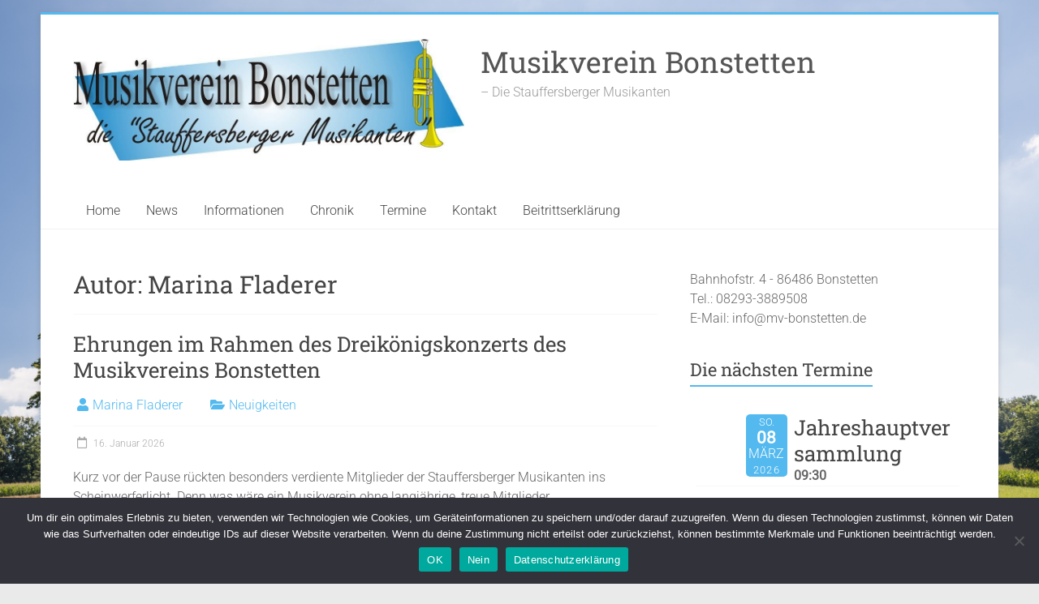

--- FILE ---
content_type: text/html; charset=UTF-8
request_url: https://mv-bonstetten.de/author/marina/
body_size: 27267
content:

<!DOCTYPE html>
<html lang="de">
<head>
<meta charset="UTF-8" />
<meta name="viewport" content="width=device-width, initial-scale=1">
<link rel="profile" href="https://gmpg.org/xfn/11" />
<title>Marina Fladerer &#8211; Musikverein Bonstetten</title>
<meta name='robots' content='max-image-preview:large' />
<!-- Added by Simplest Gallery Plugin v. 4.4 BEGIN -->
<!-- SG default gallery type is: lightbox -->
<!-- Added by FancyBox without labels BEGIN -->
<!-- Lighbox module for Simplest Gallery, v. 1.1 -->
<!-- Added by FancyBox without labels END -->
<!-- Added by Simplest Gallery Plugin END -->

<link rel='dns-prefetch' href='//use.fontawesome.com' />
<link rel="alternate" type="application/rss+xml" title="Musikverein Bonstetten &raquo; Feed" href="https://mv-bonstetten.de/feed/" />
<link rel="alternate" type="application/rss+xml" title="Musikverein Bonstetten &raquo; Beitrags-Feed von Marina Fladerer" href="https://mv-bonstetten.de/author/marina/feed/" />
<style id='wp-img-auto-sizes-contain-inline-css' type='text/css'>
img:is([sizes=auto i],[sizes^="auto," i]){contain-intrinsic-size:3000px 1500px}
/*# sourceURL=wp-img-auto-sizes-contain-inline-css */
</style>
<link rel='stylesheet' id='sbi_styles-css' href='https://mv-bonstetten.de/wp-content/plugins/instagram-feed/css/sbi-styles.min.css?ver=6.10.0' type='text/css' media='all' />
<style id='wp-emoji-styles-inline-css' type='text/css'>

	img.wp-smiley, img.emoji {
		display: inline !important;
		border: none !important;
		box-shadow: none !important;
		height: 1em !important;
		width: 1em !important;
		margin: 0 0.07em !important;
		vertical-align: -0.1em !important;
		background: none !important;
		padding: 0 !important;
	}
/*# sourceURL=wp-emoji-styles-inline-css */
</style>
<link rel='stylesheet' id='wp-block-library-css' href='https://mv-bonstetten.de/wp-includes/css/dist/block-library/style.min.css?ver=6.9' type='text/css' media='all' />
<style id='wp-block-library-theme-inline-css' type='text/css'>
.wp-block-audio :where(figcaption){color:#555;font-size:13px;text-align:center}.is-dark-theme .wp-block-audio :where(figcaption){color:#ffffffa6}.wp-block-audio{margin:0 0 1em}.wp-block-code{border:1px solid #ccc;border-radius:4px;font-family:Menlo,Consolas,monaco,monospace;padding:.8em 1em}.wp-block-embed :where(figcaption){color:#555;font-size:13px;text-align:center}.is-dark-theme .wp-block-embed :where(figcaption){color:#ffffffa6}.wp-block-embed{margin:0 0 1em}.blocks-gallery-caption{color:#555;font-size:13px;text-align:center}.is-dark-theme .blocks-gallery-caption{color:#ffffffa6}:root :where(.wp-block-image figcaption){color:#555;font-size:13px;text-align:center}.is-dark-theme :root :where(.wp-block-image figcaption){color:#ffffffa6}.wp-block-image{margin:0 0 1em}.wp-block-pullquote{border-bottom:4px solid;border-top:4px solid;color:currentColor;margin-bottom:1.75em}.wp-block-pullquote :where(cite),.wp-block-pullquote :where(footer),.wp-block-pullquote__citation{color:currentColor;font-size:.8125em;font-style:normal;text-transform:uppercase}.wp-block-quote{border-left:.25em solid;margin:0 0 1.75em;padding-left:1em}.wp-block-quote cite,.wp-block-quote footer{color:currentColor;font-size:.8125em;font-style:normal;position:relative}.wp-block-quote:where(.has-text-align-right){border-left:none;border-right:.25em solid;padding-left:0;padding-right:1em}.wp-block-quote:where(.has-text-align-center){border:none;padding-left:0}.wp-block-quote.is-large,.wp-block-quote.is-style-large,.wp-block-quote:where(.is-style-plain){border:none}.wp-block-search .wp-block-search__label{font-weight:700}.wp-block-search__button{border:1px solid #ccc;padding:.375em .625em}:where(.wp-block-group.has-background){padding:1.25em 2.375em}.wp-block-separator.has-css-opacity{opacity:.4}.wp-block-separator{border:none;border-bottom:2px solid;margin-left:auto;margin-right:auto}.wp-block-separator.has-alpha-channel-opacity{opacity:1}.wp-block-separator:not(.is-style-wide):not(.is-style-dots){width:100px}.wp-block-separator.has-background:not(.is-style-dots){border-bottom:none;height:1px}.wp-block-separator.has-background:not(.is-style-wide):not(.is-style-dots){height:2px}.wp-block-table{margin:0 0 1em}.wp-block-table td,.wp-block-table th{word-break:normal}.wp-block-table :where(figcaption){color:#555;font-size:13px;text-align:center}.is-dark-theme .wp-block-table :where(figcaption){color:#ffffffa6}.wp-block-video :where(figcaption){color:#555;font-size:13px;text-align:center}.is-dark-theme .wp-block-video :where(figcaption){color:#ffffffa6}.wp-block-video{margin:0 0 1em}:root :where(.wp-block-template-part.has-background){margin-bottom:0;margin-top:0;padding:1.25em 2.375em}
/*# sourceURL=/wp-includes/css/dist/block-library/theme.min.css */
</style>
<style id='classic-theme-styles-inline-css' type='text/css'>
/*! This file is auto-generated */
.wp-block-button__link{color:#fff;background-color:#32373c;border-radius:9999px;box-shadow:none;text-decoration:none;padding:calc(.667em + 2px) calc(1.333em + 2px);font-size:1.125em}.wp-block-file__button{background:#32373c;color:#fff;text-decoration:none}
/*# sourceURL=/wp-includes/css/classic-themes.min.css */
</style>
<link rel='stylesheet' id='f1rehead-slideshow-block-css' href='https://mv-bonstetten.de/wp-content/plugins/slideshow-se/block/style-index.css?ver=1730703788' type='text/css' media='all' />
<style id='global-styles-inline-css' type='text/css'>
:root{--wp--preset--aspect-ratio--square: 1;--wp--preset--aspect-ratio--4-3: 4/3;--wp--preset--aspect-ratio--3-4: 3/4;--wp--preset--aspect-ratio--3-2: 3/2;--wp--preset--aspect-ratio--2-3: 2/3;--wp--preset--aspect-ratio--16-9: 16/9;--wp--preset--aspect-ratio--9-16: 9/16;--wp--preset--color--black: #000000;--wp--preset--color--cyan-bluish-gray: #abb8c3;--wp--preset--color--white: #ffffff;--wp--preset--color--pale-pink: #f78da7;--wp--preset--color--vivid-red: #cf2e2e;--wp--preset--color--luminous-vivid-orange: #ff6900;--wp--preset--color--luminous-vivid-amber: #fcb900;--wp--preset--color--light-green-cyan: #7bdcb5;--wp--preset--color--vivid-green-cyan: #00d084;--wp--preset--color--pale-cyan-blue: #8ed1fc;--wp--preset--color--vivid-cyan-blue: #0693e3;--wp--preset--color--vivid-purple: #9b51e0;--wp--preset--gradient--vivid-cyan-blue-to-vivid-purple: linear-gradient(135deg,rgb(6,147,227) 0%,rgb(155,81,224) 100%);--wp--preset--gradient--light-green-cyan-to-vivid-green-cyan: linear-gradient(135deg,rgb(122,220,180) 0%,rgb(0,208,130) 100%);--wp--preset--gradient--luminous-vivid-amber-to-luminous-vivid-orange: linear-gradient(135deg,rgb(252,185,0) 0%,rgb(255,105,0) 100%);--wp--preset--gradient--luminous-vivid-orange-to-vivid-red: linear-gradient(135deg,rgb(255,105,0) 0%,rgb(207,46,46) 100%);--wp--preset--gradient--very-light-gray-to-cyan-bluish-gray: linear-gradient(135deg,rgb(238,238,238) 0%,rgb(169,184,195) 100%);--wp--preset--gradient--cool-to-warm-spectrum: linear-gradient(135deg,rgb(74,234,220) 0%,rgb(151,120,209) 20%,rgb(207,42,186) 40%,rgb(238,44,130) 60%,rgb(251,105,98) 80%,rgb(254,248,76) 100%);--wp--preset--gradient--blush-light-purple: linear-gradient(135deg,rgb(255,206,236) 0%,rgb(152,150,240) 100%);--wp--preset--gradient--blush-bordeaux: linear-gradient(135deg,rgb(254,205,165) 0%,rgb(254,45,45) 50%,rgb(107,0,62) 100%);--wp--preset--gradient--luminous-dusk: linear-gradient(135deg,rgb(255,203,112) 0%,rgb(199,81,192) 50%,rgb(65,88,208) 100%);--wp--preset--gradient--pale-ocean: linear-gradient(135deg,rgb(255,245,203) 0%,rgb(182,227,212) 50%,rgb(51,167,181) 100%);--wp--preset--gradient--electric-grass: linear-gradient(135deg,rgb(202,248,128) 0%,rgb(113,206,126) 100%);--wp--preset--gradient--midnight: linear-gradient(135deg,rgb(2,3,129) 0%,rgb(40,116,252) 100%);--wp--preset--font-size--small: 13px;--wp--preset--font-size--medium: 20px;--wp--preset--font-size--large: 36px;--wp--preset--font-size--x-large: 42px;--wp--preset--spacing--20: 0.44rem;--wp--preset--spacing--30: 0.67rem;--wp--preset--spacing--40: 1rem;--wp--preset--spacing--50: 1.5rem;--wp--preset--spacing--60: 2.25rem;--wp--preset--spacing--70: 3.38rem;--wp--preset--spacing--80: 5.06rem;--wp--preset--shadow--natural: 6px 6px 9px rgba(0, 0, 0, 0.2);--wp--preset--shadow--deep: 12px 12px 50px rgba(0, 0, 0, 0.4);--wp--preset--shadow--sharp: 6px 6px 0px rgba(0, 0, 0, 0.2);--wp--preset--shadow--outlined: 6px 6px 0px -3px rgb(255, 255, 255), 6px 6px rgb(0, 0, 0);--wp--preset--shadow--crisp: 6px 6px 0px rgb(0, 0, 0);}:where(.is-layout-flex){gap: 0.5em;}:where(.is-layout-grid){gap: 0.5em;}body .is-layout-flex{display: flex;}.is-layout-flex{flex-wrap: wrap;align-items: center;}.is-layout-flex > :is(*, div){margin: 0;}body .is-layout-grid{display: grid;}.is-layout-grid > :is(*, div){margin: 0;}:where(.wp-block-columns.is-layout-flex){gap: 2em;}:where(.wp-block-columns.is-layout-grid){gap: 2em;}:where(.wp-block-post-template.is-layout-flex){gap: 1.25em;}:where(.wp-block-post-template.is-layout-grid){gap: 1.25em;}.has-black-color{color: var(--wp--preset--color--black) !important;}.has-cyan-bluish-gray-color{color: var(--wp--preset--color--cyan-bluish-gray) !important;}.has-white-color{color: var(--wp--preset--color--white) !important;}.has-pale-pink-color{color: var(--wp--preset--color--pale-pink) !important;}.has-vivid-red-color{color: var(--wp--preset--color--vivid-red) !important;}.has-luminous-vivid-orange-color{color: var(--wp--preset--color--luminous-vivid-orange) !important;}.has-luminous-vivid-amber-color{color: var(--wp--preset--color--luminous-vivid-amber) !important;}.has-light-green-cyan-color{color: var(--wp--preset--color--light-green-cyan) !important;}.has-vivid-green-cyan-color{color: var(--wp--preset--color--vivid-green-cyan) !important;}.has-pale-cyan-blue-color{color: var(--wp--preset--color--pale-cyan-blue) !important;}.has-vivid-cyan-blue-color{color: var(--wp--preset--color--vivid-cyan-blue) !important;}.has-vivid-purple-color{color: var(--wp--preset--color--vivid-purple) !important;}.has-black-background-color{background-color: var(--wp--preset--color--black) !important;}.has-cyan-bluish-gray-background-color{background-color: var(--wp--preset--color--cyan-bluish-gray) !important;}.has-white-background-color{background-color: var(--wp--preset--color--white) !important;}.has-pale-pink-background-color{background-color: var(--wp--preset--color--pale-pink) !important;}.has-vivid-red-background-color{background-color: var(--wp--preset--color--vivid-red) !important;}.has-luminous-vivid-orange-background-color{background-color: var(--wp--preset--color--luminous-vivid-orange) !important;}.has-luminous-vivid-amber-background-color{background-color: var(--wp--preset--color--luminous-vivid-amber) !important;}.has-light-green-cyan-background-color{background-color: var(--wp--preset--color--light-green-cyan) !important;}.has-vivid-green-cyan-background-color{background-color: var(--wp--preset--color--vivid-green-cyan) !important;}.has-pale-cyan-blue-background-color{background-color: var(--wp--preset--color--pale-cyan-blue) !important;}.has-vivid-cyan-blue-background-color{background-color: var(--wp--preset--color--vivid-cyan-blue) !important;}.has-vivid-purple-background-color{background-color: var(--wp--preset--color--vivid-purple) !important;}.has-black-border-color{border-color: var(--wp--preset--color--black) !important;}.has-cyan-bluish-gray-border-color{border-color: var(--wp--preset--color--cyan-bluish-gray) !important;}.has-white-border-color{border-color: var(--wp--preset--color--white) !important;}.has-pale-pink-border-color{border-color: var(--wp--preset--color--pale-pink) !important;}.has-vivid-red-border-color{border-color: var(--wp--preset--color--vivid-red) !important;}.has-luminous-vivid-orange-border-color{border-color: var(--wp--preset--color--luminous-vivid-orange) !important;}.has-luminous-vivid-amber-border-color{border-color: var(--wp--preset--color--luminous-vivid-amber) !important;}.has-light-green-cyan-border-color{border-color: var(--wp--preset--color--light-green-cyan) !important;}.has-vivid-green-cyan-border-color{border-color: var(--wp--preset--color--vivid-green-cyan) !important;}.has-pale-cyan-blue-border-color{border-color: var(--wp--preset--color--pale-cyan-blue) !important;}.has-vivid-cyan-blue-border-color{border-color: var(--wp--preset--color--vivid-cyan-blue) !important;}.has-vivid-purple-border-color{border-color: var(--wp--preset--color--vivid-purple) !important;}.has-vivid-cyan-blue-to-vivid-purple-gradient-background{background: var(--wp--preset--gradient--vivid-cyan-blue-to-vivid-purple) !important;}.has-light-green-cyan-to-vivid-green-cyan-gradient-background{background: var(--wp--preset--gradient--light-green-cyan-to-vivid-green-cyan) !important;}.has-luminous-vivid-amber-to-luminous-vivid-orange-gradient-background{background: var(--wp--preset--gradient--luminous-vivid-amber-to-luminous-vivid-orange) !important;}.has-luminous-vivid-orange-to-vivid-red-gradient-background{background: var(--wp--preset--gradient--luminous-vivid-orange-to-vivid-red) !important;}.has-very-light-gray-to-cyan-bluish-gray-gradient-background{background: var(--wp--preset--gradient--very-light-gray-to-cyan-bluish-gray) !important;}.has-cool-to-warm-spectrum-gradient-background{background: var(--wp--preset--gradient--cool-to-warm-spectrum) !important;}.has-blush-light-purple-gradient-background{background: var(--wp--preset--gradient--blush-light-purple) !important;}.has-blush-bordeaux-gradient-background{background: var(--wp--preset--gradient--blush-bordeaux) !important;}.has-luminous-dusk-gradient-background{background: var(--wp--preset--gradient--luminous-dusk) !important;}.has-pale-ocean-gradient-background{background: var(--wp--preset--gradient--pale-ocean) !important;}.has-electric-grass-gradient-background{background: var(--wp--preset--gradient--electric-grass) !important;}.has-midnight-gradient-background{background: var(--wp--preset--gradient--midnight) !important;}.has-small-font-size{font-size: var(--wp--preset--font-size--small) !important;}.has-medium-font-size{font-size: var(--wp--preset--font-size--medium) !important;}.has-large-font-size{font-size: var(--wp--preset--font-size--large) !important;}.has-x-large-font-size{font-size: var(--wp--preset--font-size--x-large) !important;}
:where(.wp-block-post-template.is-layout-flex){gap: 1.25em;}:where(.wp-block-post-template.is-layout-grid){gap: 1.25em;}
:where(.wp-block-term-template.is-layout-flex){gap: 1.25em;}:where(.wp-block-term-template.is-layout-grid){gap: 1.25em;}
:where(.wp-block-columns.is-layout-flex){gap: 2em;}:where(.wp-block-columns.is-layout-grid){gap: 2em;}
:root :where(.wp-block-pullquote){font-size: 1.5em;line-height: 1.6;}
/*# sourceURL=global-styles-inline-css */
</style>
<link rel='stylesheet' id='all-in-one-event-calendar-theme-css' href='https://mv-bonstetten.de/wp-content/plugins/all-in-one-event-calendar/apiki/dist/styles/theme.css?ver=1698049795' type='text/css' media='all' />
<link rel='stylesheet' id='cookie-notice-front-css' href='https://mv-bonstetten.de/wp-content/plugins/cookie-notice/css/front.min.css?ver=2.5.11' type='text/css' media='all' />
<link rel='stylesheet' id='osm-map-css-css' href='https://mv-bonstetten.de/wp-content/plugins/osm/css/osm_map.css?ver=6.9' type='text/css' media='all' />
<link rel='stylesheet' id='osm-ol3-css-css' href='https://mv-bonstetten.de/wp-content/plugins/osm/js/OL/10.4.0/ol.css?ver=6.9' type='text/css' media='all' />
<link rel='stylesheet' id='osm-ol3-ext-css-css' href='https://mv-bonstetten.de/wp-content/plugins/osm/css/osm_map_v3.css?ver=6.9' type='text/css' media='all' />
<link rel='stylesheet' id='thickbox.css-css' href='https://mv-bonstetten.de/wp-includes/js/thickbox/thickbox.css?ver=1.0' type='text/css' media='all' />
<link rel='stylesheet' id='dashicons-css' href='https://mv-bonstetten.de/wp-includes/css/dashicons.min.css?ver=6.9' type='text/css' media='all' />
<link rel='stylesheet' id='thickbox-css' href='https://mv-bonstetten.de/wp-includes/js/thickbox/thickbox.css?ver=6.9' type='text/css' media='all' />
<link rel='stylesheet' id='accelerate_style-css' href='https://mv-bonstetten.de/wp-content/themes/accelerate/style.css?ver=6.9' type='text/css' media='all' />
<link rel='stylesheet' id='accelerate_googlefonts-css' href='//mv-bonstetten.de/wp-content/uploads/omgf/accelerate_googlefonts/accelerate_googlefonts.css?ver=1666129627' type='text/css' media='all' />
<link rel='stylesheet' id='font-awesome-4-css' href='https://mv-bonstetten.de/wp-content/themes/accelerate/fontawesome/css/v4-shims.min.css?ver=4.7.0' type='text/css' media='all' />
<link rel='stylesheet' id='font-awesome-all-css' href='https://mv-bonstetten.de/wp-content/themes/accelerate/fontawesome/css/all.min.css?ver=6.7.2' type='text/css' media='all' />
<link rel='stylesheet' id='font-awesome-solid-css' href='https://mv-bonstetten.de/wp-content/themes/accelerate/fontawesome/css/solid.min.css?ver=6.7.2' type='text/css' media='all' />
<link rel='stylesheet' id='font-awesome-regular-css' href='https://mv-bonstetten.de/wp-content/themes/accelerate/fontawesome/css/regular.min.css?ver=6.7.2' type='text/css' media='all' />
<link rel='stylesheet' id='font-awesome-brands-css' href='https://mv-bonstetten.de/wp-content/themes/accelerate/fontawesome/css/brands.min.css?ver=6.7.2' type='text/css' media='all' />
<link rel='stylesheet' id='tablepress-default-css' href='https://mv-bonstetten.de/wp-content/plugins/tablepress/css/build/default.css?ver=3.2.6' type='text/css' media='all' />
<link rel='stylesheet' id='bfa-font-awesome-css' href='https://use.fontawesome.com/releases/v5.15.4/css/all.css?ver=2.0.3' type='text/css' media='all' />
<link rel='stylesheet' id='bfa-font-awesome-v4-shim-css' href='https://use.fontawesome.com/releases/v5.15.4/css/v4-shims.css?ver=2.0.3' type='text/css' media='all' />
<style id='bfa-font-awesome-v4-shim-inline-css' type='text/css'>

			@font-face {
				font-family: 'FontAwesome';
				src: url('https://use.fontawesome.com/releases/v5.15.4/webfonts/fa-brands-400.eot'),
				url('https://use.fontawesome.com/releases/v5.15.4/webfonts/fa-brands-400.eot?#iefix') format('embedded-opentype'),
				url('https://use.fontawesome.com/releases/v5.15.4/webfonts/fa-brands-400.woff2') format('woff2'),
				url('https://use.fontawesome.com/releases/v5.15.4/webfonts/fa-brands-400.woff') format('woff'),
				url('https://use.fontawesome.com/releases/v5.15.4/webfonts/fa-brands-400.ttf') format('truetype'),
				url('https://use.fontawesome.com/releases/v5.15.4/webfonts/fa-brands-400.svg#fontawesome') format('svg');
			}

			@font-face {
				font-family: 'FontAwesome';
				src: url('https://use.fontawesome.com/releases/v5.15.4/webfonts/fa-solid-900.eot'),
				url('https://use.fontawesome.com/releases/v5.15.4/webfonts/fa-solid-900.eot?#iefix') format('embedded-opentype'),
				url('https://use.fontawesome.com/releases/v5.15.4/webfonts/fa-solid-900.woff2') format('woff2'),
				url('https://use.fontawesome.com/releases/v5.15.4/webfonts/fa-solid-900.woff') format('woff'),
				url('https://use.fontawesome.com/releases/v5.15.4/webfonts/fa-solid-900.ttf') format('truetype'),
				url('https://use.fontawesome.com/releases/v5.15.4/webfonts/fa-solid-900.svg#fontawesome') format('svg');
			}

			@font-face {
				font-family: 'FontAwesome';
				src: url('https://use.fontawesome.com/releases/v5.15.4/webfonts/fa-regular-400.eot'),
				url('https://use.fontawesome.com/releases/v5.15.4/webfonts/fa-regular-400.eot?#iefix') format('embedded-opentype'),
				url('https://use.fontawesome.com/releases/v5.15.4/webfonts/fa-regular-400.woff2') format('woff2'),
				url('https://use.fontawesome.com/releases/v5.15.4/webfonts/fa-regular-400.woff') format('woff'),
				url('https://use.fontawesome.com/releases/v5.15.4/webfonts/fa-regular-400.ttf') format('truetype'),
				url('https://use.fontawesome.com/releases/v5.15.4/webfonts/fa-regular-400.svg#fontawesome') format('svg');
				unicode-range: U+F004-F005,U+F007,U+F017,U+F022,U+F024,U+F02E,U+F03E,U+F044,U+F057-F059,U+F06E,U+F070,U+F075,U+F07B-F07C,U+F080,U+F086,U+F089,U+F094,U+F09D,U+F0A0,U+F0A4-F0A7,U+F0C5,U+F0C7-F0C8,U+F0E0,U+F0EB,U+F0F3,U+F0F8,U+F0FE,U+F111,U+F118-F11A,U+F11C,U+F133,U+F144,U+F146,U+F14A,U+F14D-F14E,U+F150-F152,U+F15B-F15C,U+F164-F165,U+F185-F186,U+F191-F192,U+F1AD,U+F1C1-F1C9,U+F1CD,U+F1D8,U+F1E3,U+F1EA,U+F1F6,U+F1F9,U+F20A,U+F247-F249,U+F24D,U+F254-F25B,U+F25D,U+F267,U+F271-F274,U+F279,U+F28B,U+F28D,U+F2B5-F2B6,U+F2B9,U+F2BB,U+F2BD,U+F2C1-F2C2,U+F2D0,U+F2D2,U+F2DC,U+F2ED,U+F328,U+F358-F35B,U+F3A5,U+F3D1,U+F410,U+F4AD;
			}
		
/*# sourceURL=bfa-font-awesome-v4-shim-inline-css */
</style>
<link rel='stylesheet' id='__EPYT__style-css' href='https://mv-bonstetten.de/wp-content/plugins/youtube-embed-plus/styles/ytprefs.min.css?ver=14.2.4' type='text/css' media='all' />
<style id='__EPYT__style-inline-css' type='text/css'>

                .epyt-gallery-thumb {
                        width: 33.333%;
                }
                
/*# sourceURL=__EPYT__style-inline-css */
</style>
<link rel='stylesheet' id='fancybox-css' href='https://mv-bonstetten.de/wp-content/plugins/simplest-gallery/fancybox/jquery.fancybox-1.3.4.css?ver=6.9' type='text/css' media='all' />
<link rel='stylesheet' id='event-list-css' href='https://mv-bonstetten.de/wp-content/plugins/event-list/includes/css/event-list.css?ver=1.0' type='text/css' media='all' />
<script type="text/javascript" src="https://mv-bonstetten.de/wp-content/plugins/simplest-gallery/lib/jquery-1.10.2.min.js?ver=1.10.2" id="jquery-js"></script>
<script type="text/javascript" id="cookie-notice-front-js-before">
/* <![CDATA[ */
var cnArgs = {"ajaxUrl":"https:\/\/mv-bonstetten.de\/wp-admin\/admin-ajax.php","nonce":"a8b372cb3a","hideEffect":"fade","position":"bottom","onScroll":true,"onScrollOffset":100,"onClick":true,"cookieName":"cookie_notice_accepted","cookieTime":604800,"cookieTimeRejected":86400,"globalCookie":false,"redirection":false,"cache":false,"revokeCookies":true,"revokeCookiesOpt":"automatic"};

//# sourceURL=cookie-notice-front-js-before
/* ]]> */
</script>
<script type="text/javascript" src="https://mv-bonstetten.de/wp-content/plugins/cookie-notice/js/front.min.js?ver=2.5.11" id="cookie-notice-front-js"></script>
<script type="text/javascript" src="https://mv-bonstetten.de/wp-content/plugins/osm/js/OL/2.13.1/OpenLayers.js?ver=6.9" id="osm-ol-library-js"></script>
<script type="text/javascript" src="https://mv-bonstetten.de/wp-content/plugins/osm/js/OSM/openlayers/OpenStreetMap.js?ver=6.9" id="osm-osm-library-js"></script>
<script type="text/javascript" src="https://mv-bonstetten.de/wp-content/plugins/osm/js/OSeaM/harbours.js?ver=6.9" id="osm-harbours-library-js"></script>
<script type="text/javascript" src="https://mv-bonstetten.de/wp-content/plugins/osm/js/OSeaM/map_utils.js?ver=6.9" id="osm-map-utils-library-js"></script>
<script type="text/javascript" src="https://mv-bonstetten.de/wp-content/plugins/osm/js/OSeaM/utilities.js?ver=6.9" id="osm-utilities-library-js"></script>
<script type="text/javascript" src="https://mv-bonstetten.de/wp-content/plugins/osm/js/osm-plugin-lib.js?ver=6.9" id="OsmScript-js"></script>
<script type="text/javascript" src="https://mv-bonstetten.de/wp-content/plugins/osm/js/polyfill/v2/polyfill.min.js?features=requestAnimationFrame%2CElement.prototype.classList%2CURL&amp;ver=6.9" id="osm-polyfill-js"></script>
<script type="text/javascript" src="https://mv-bonstetten.de/wp-content/plugins/osm/js/OL/10.4.0/ol.js?ver=6.9" id="osm-ol3-library-js"></script>
<script type="text/javascript" src="https://mv-bonstetten.de/wp-content/plugins/osm/js/osm-v3-plugin-lib.js?ver=6.9" id="osm-ol3-ext-library-js"></script>
<script type="text/javascript" src="https://mv-bonstetten.de/wp-content/plugins/osm/js/osm-metabox-events.js?ver=6.9" id="osm-ol3-metabox-events-js"></script>
<script type="text/javascript" src="https://mv-bonstetten.de/wp-content/plugins/osm/js/osm-startup-lib.js?ver=6.9" id="osm-map-startup-js"></script>
<script type="text/javascript" src="https://mv-bonstetten.de/wp-content/themes/accelerate/js/accelerate-custom.js?ver=6.9" id="accelerate-custom-js"></script>
<script type="text/javascript" id="__ytprefs__-js-extra">
/* <![CDATA[ */
var _EPYT_ = {"ajaxurl":"https://mv-bonstetten.de/wp-admin/admin-ajax.php","security":"9ccca21a4a","gallery_scrolloffset":"20","eppathtoscripts":"https://mv-bonstetten.de/wp-content/plugins/youtube-embed-plus/scripts/","eppath":"https://mv-bonstetten.de/wp-content/plugins/youtube-embed-plus/","epresponsiveselector":"[\"iframe.__youtube_prefs_widget__\"]","epdovol":"1","version":"14.2.4","evselector":"iframe.__youtube_prefs__[src], iframe[src*=\"youtube.com/embed/\"], iframe[src*=\"youtube-nocookie.com/embed/\"]","ajax_compat":"","maxres_facade":"eager","ytapi_load":"light","pause_others":"","stopMobileBuffer":"1","facade_mode":"","not_live_on_channel":""};
//# sourceURL=__ytprefs__-js-extra
/* ]]> */
</script>
<script type="text/javascript" src="https://mv-bonstetten.de/wp-content/plugins/youtube-embed-plus/scripts/ytprefs.min.js?ver=14.2.4" id="__ytprefs__-js"></script>
<script type="text/javascript" src="https://mv-bonstetten.de/wp-content/plugins/simplest-gallery/lib/jquery-migrate-1.2.1.min.js?ver=1.2.1" id="jquery-migrate-js"></script>
<script type="text/javascript" src="https://mv-bonstetten.de/wp-content/plugins/simplest-gallery/lib/jquery.mousewheel-3.0.6.pack.js?ver=3.0.6" id="jquery.mousewheel-js"></script>
<script type="text/javascript" src="https://mv-bonstetten.de/wp-content/plugins/simplest-gallery/fancybox/jquery.fancybox-1.3.4.js?ver=1.3.4" id="fancybox-js"></script>
<script type="text/javascript" src="https://mv-bonstetten.de/wp-content/plugins/spider-event-calendar/elements/calendar.js?ver=1.5.64" id="Calendar-js"></script>
<script type="text/javascript" src="https://mv-bonstetten.de/wp-content/plugins/spider-event-calendar/elements/calendar-setup.js?ver=1.5.64" id="calendar-setup-js"></script>
<script type="text/javascript" src="https://mv-bonstetten.de/wp-content/plugins/spider-event-calendar/elements/calendar_function.js?ver=1.5.64" id="calendar_function-js"></script>
<link rel="https://api.w.org/" href="https://mv-bonstetten.de/wp-json/" /><link rel="alternate" title="JSON" type="application/json" href="https://mv-bonstetten.de/wp-json/wp/v2/users/3" /><link rel="EditURI" type="application/rsd+xml" title="RSD" href="https://mv-bonstetten.de/xmlrpc.php?rsd" />
<meta name="generator" content="WordPress 6.9" />
<script type="text/javascript"> 

/**  all layers have to be in this global array - in further process each map will have something like vectorM[map_ol3js_n][layer_n] */
var vectorM = [[]];


/** put translations from PHP/mo to JavaScript */
var translations = [];

/** global GET-Parameters */
var HTTP_GET_VARS = [];

</script><!-- OSM plugin V6.1.13: did not add geo meta tags. --> 
  <script>
    var xx_cal_xx = '&';
  </script>
  <meta name="generator" content="Elementor 3.34.4; features: additional_custom_breakpoints; settings: css_print_method-external, google_font-enabled, font_display-auto">

<link rel="alternate" type="application/rss+xml" title="Musikverein Bonstetten &raquo; Eventlist Feed" href="https://mv-bonstetten.de/feed/event-list" />			<style>
				.e-con.e-parent:nth-of-type(n+4):not(.e-lazyloaded):not(.e-no-lazyload),
				.e-con.e-parent:nth-of-type(n+4):not(.e-lazyloaded):not(.e-no-lazyload) * {
					background-image: none !important;
				}
				@media screen and (max-height: 1024px) {
					.e-con.e-parent:nth-of-type(n+3):not(.e-lazyloaded):not(.e-no-lazyload),
					.e-con.e-parent:nth-of-type(n+3):not(.e-lazyloaded):not(.e-no-lazyload) * {
						background-image: none !important;
					}
				}
				@media screen and (max-height: 640px) {
					.e-con.e-parent:nth-of-type(n+2):not(.e-lazyloaded):not(.e-no-lazyload),
					.e-con.e-parent:nth-of-type(n+2):not(.e-lazyloaded):not(.e-no-lazyload) * {
						background-image: none !important;
					}
				}
			</style>
			<style type="text/css" id="custom-background-css">
body.custom-background { background-image: url("https://mv-bonstetten.de/wp-content/uploads/2016/10/DSC_7068-HDR-Bearbeitet.jpg"); background-position: left top; background-size: auto; background-repeat: repeat; background-attachment: scroll; }
</style>
	<link rel="icon" href="https://mv-bonstetten.de/wp-content/uploads/2013/10/cropped-cropped-Stauffersberger_Logo_300dpi-32x32.jpg" sizes="32x32" />
<link rel="icon" href="https://mv-bonstetten.de/wp-content/uploads/2013/10/cropped-cropped-Stauffersberger_Logo_300dpi-192x192.jpg" sizes="192x192" />
<link rel="apple-touch-icon" href="https://mv-bonstetten.de/wp-content/uploads/2013/10/cropped-cropped-Stauffersberger_Logo_300dpi-180x180.jpg" />
<meta name="msapplication-TileImage" content="https://mv-bonstetten.de/wp-content/uploads/2013/10/cropped-cropped-Stauffersberger_Logo_300dpi-270x270.jpg" />
		<style type="text/css"> .accelerate-button,blockquote,button,input[type=button],input[type=reset],input[type=submit]{background-color:#53b9ef}a{color:#53b9ef}#page{border-top:3px solid #53b9ef}#site-title a:hover{color:#53b9ef}#search-form span,.main-navigation a:hover,.main-navigation ul li ul li a:hover,.main-navigation ul li ul li:hover>a,.main-navigation ul li.current-menu-ancestor a,.main-navigation ul li.current-menu-item a,.main-navigation ul li.current-menu-item ul li a:hover,.main-navigation ul li.current_page_ancestor a,.main-navigation ul li.current_page_item a,.main-navigation ul li:hover>a,.main-small-navigation li:hover > a{background-color:#53b9ef}.site-header .menu-toggle:before{color:#53b9ef}.main-small-navigation li:hover{background-color:#53b9ef}.main-small-navigation ul>.current-menu-item,.main-small-navigation ul>.current_page_item{background:#53b9ef}.footer-menu a:hover,.footer-menu ul li.current-menu-ancestor a,.footer-menu ul li.current-menu-item a,.footer-menu ul li.current_page_ancestor a,.footer-menu ul li.current_page_item a,.footer-menu ul li:hover>a{color:#53b9ef}#featured-slider .slider-read-more-button,.slider-title-head .entry-title a{background-color:#53b9ef}a.slide-prev,a.slide-next,.slider-title-head .entry-title a{background-color:#53b9ef}#controllers a.active,#controllers a:hover{background-color:#53b9ef;color:#53b9ef}.format-link .entry-content a{background-color:#53b9ef}#secondary .widget_featured_single_post h3.widget-title a:hover,.widget_image_service_block .entry-title a:hover{color:#53b9ef}.pagination span{background-color:#53b9ef}.pagination a span:hover{color:#53b9ef;border-color:#53b9ef}#content .comments-area a.comment-edit-link:hover,#content .comments-area a.comment-permalink:hover,#content .comments-area article header cite a:hover,.comments-area .comment-author-link a:hover{color:#53b9ef}.comments-area .comment-author-link span{background-color:#53b9ef}#wp-calendar #today,.comment .comment-reply-link:hover,.nav-next a,.nav-previous a{color:#53b9ef}.widget-title span{border-bottom:2px solid #53b9ef}#secondary h3 span:before,.footer-widgets-area h3 span:before{color:#53b9ef}#secondary .accelerate_tagcloud_widget a:hover,.footer-widgets-area .accelerate_tagcloud_widget a:hover{background-color:#53b9ef}.footer-widgets-area a:hover{color:#53b9ef}.footer-socket-wrapper{border-top:3px solid #53b9ef}.footer-socket-wrapper .copyright a:hover{color:#53b9ef}a#scroll-up{background-color:#53b9ef}.entry-meta .byline i,.entry-meta .cat-links i,.entry-meta a,.post .entry-title a:hover{color:#53b9ef}.entry-meta .post-format i{background-color:#53b9ef}.entry-meta .comments-link a:hover,.entry-meta .edit-link a:hover,.entry-meta .posted-on a:hover,.main-navigation li.menu-item-has-children:hover,.entry-meta .tag-links a:hover{color:#53b9ef}.more-link span,.read-more{background-color:#53b9ef}.woocommerce #respond input#submit, .woocommerce a.button, .woocommerce button.button, .woocommerce input.button, .woocommerce #respond input#submit.alt, .woocommerce a.button.alt, .woocommerce button.button.alt, .woocommerce input.button.alt,.woocommerce span.onsale {background-color: #53b9ef;}.woocommerce ul.products li.product .price .amount,.entry-summary .price .amount,.woocommerce .woocommerce-message::before{color: #53b9ef;},.woocommerce .woocommerce-message { border-top-color: #53b9ef;}</style>
				<style type="text/css" id="wp-custom-css">
			.custom-logo {
	height: 150px !important
}

.clearfix {
	background-color: white !important
}

.custom-background {
	background-size: cover !important;
background-attachment: fixed !important;
}

.footer-widgets-wrapper {
	background-color: white !important
}

.event-list .startdate, .event-list .enddate {
	background-color: #53b9ef !important;
	color: white
}

#secondary .widget ul li, #colophon .widget ul li {
	padding: 0 !important;
}		</style>
		</head>

<body class="archive author author-marina author-3 custom-background wp-custom-logo wp-embed-responsive wp-theme-accelerate cookies-not-set  better-responsive-menu boxed elementor-default elementor-kit-1668">


<div id="page" class="hfeed site">
	<a class="skip-link screen-reader-text" href="#main">Zum Inhalt springen</a>

		<header id="masthead" class="site-header clearfix">

		<div id="header-text-nav-container" class="clearfix">

			
			<div class="inner-wrap">

				<div id="header-text-nav-wrap" class="clearfix">
					<div id="header-left-section">
													<div id="header-logo-image">
								<a href="https://mv-bonstetten.de/" class="custom-logo-link" rel="home"><img fetchpriority="high" width="1000" height="311" src="https://mv-bonstetten.de/wp-content/uploads/2013/09/cropped-cropped-Stauffersberger_Logo-big.jpg" class="custom-logo" alt="Musikverein Bonstetten" decoding="async" srcset="https://mv-bonstetten.de/wp-content/uploads/2013/09/cropped-cropped-Stauffersberger_Logo-big.jpg 1000w, https://mv-bonstetten.de/wp-content/uploads/2013/09/cropped-cropped-Stauffersberger_Logo-big-300x93.jpg 300w, https://mv-bonstetten.de/wp-content/uploads/2013/09/cropped-cropped-Stauffersberger_Logo-big-150x47.jpg 150w" sizes="(max-width: 1000px) 100vw, 1000px" /></a>							</div><!-- #header-logo-image -->
												<div id="header-text" class="">
														<h3 id="site-title">
									<a href="https://mv-bonstetten.de/" title="Musikverein Bonstetten" rel="home">Musikverein Bonstetten</a>
								</h3>
															<p id="site-description"> &#8211; Die Stauffersberger Musikanten</p>
													</div><!-- #header-text -->
					</div><!-- #header-left-section -->
					<div id="header-right-section">
									    	</div><!-- #header-right-section -->

			   </div><!-- #header-text-nav-wrap -->

			</div><!-- .inner-wrap -->

			
			<nav id="site-navigation" class="main-navigation inner-wrap clearfix" role="navigation">
				<h3 class="menu-toggle">Menü</h3>
				<div class="menu-menu-container"><ul id="menu-menu" class="menu"><li id="menu-item-42" class="menu-item menu-item-type-custom menu-item-object-custom menu-item-home menu-item-42"><a href="http://mv-bonstetten.de">Home</a></li>
<li id="menu-item-588" class="menu-item menu-item-type-taxonomy menu-item-object-category menu-item-588"><a href="https://mv-bonstetten.de/category/neuigkeiten/">News</a></li>
<li id="menu-item-85" class="menu-item menu-item-type-taxonomy menu-item-object-category menu-item-has-children menu-item-85"><a href="https://mv-bonstetten.de/category/informationen/">Informationen</a>
<ul class="sub-menu">
	<li id="menu-item-86" class="menu-item menu-item-type-taxonomy menu-item-object-category menu-item-86"><a href="https://mv-bonstetten.de/category/60-jahre-musikkapelle/">60 Jahre Kapelle</a></li>
	<li id="menu-item-988" class="menu-item menu-item-type-post_type menu-item-object-post menu-item-988"><a href="https://mv-bonstetten.de/2016/10/12/bilder-2016/">Bilder 2016</a></li>
	<li id="menu-item-466" class="menu-item menu-item-type-taxonomy menu-item-object-category menu-item-466"><a href="https://mv-bonstetten.de/category/bilder-2012/">Bilder 2012</a></li>
</ul>
</li>
<li id="menu-item-87" class="menu-item menu-item-type-taxonomy menu-item-object-category menu-item-87"><a href="https://mv-bonstetten.de/category/chronik/">Chronik</a></li>
<li id="menu-item-115" class="menu-item menu-item-type-post_type menu-item-object-page menu-item-115"><a href="https://mv-bonstetten.de/termine-2/">Termine</a></li>
<li id="menu-item-1419" class="menu-item menu-item-type-post_type menu-item-object-page menu-item-1419"><a href="https://mv-bonstetten.de/kontakt/">Kontakt</a></li>
<li id="menu-item-2362" class="menu-item menu-item-type-custom menu-item-object-custom menu-item-2362"><a href="https://mv-bonstetten.de/wp-content/uploads/2023/10/beitrittserklaerung-2022.pdf">Beitrittserklärung</a></li>
</ul></div>			</nav>
		</div><!-- #header-text-nav-container -->

		
		
	</header>
			<div id="main" class="clearfix">
		<div class="inner-wrap clearfix">

	
	<div id="primary">
		<div id="content" class="clearfix">

			
				<header class="page-header">
					<h1 class="page-title">
						Autor: <span class="vcard">Marina Fladerer</span>					</h1>
									</header><!-- .page-header -->

				
					
<article id="post-2358" class="post-2358 post type-post status-publish format-standard hentry category-neuigkeiten">
	
	<header class="entry-header">
		<h2 class="entry-title">
			<a href="https://mv-bonstetten.de/2026/01/16/ehrungen-im-rahmen-des-dreikoenigskonzerts-des-musikvereins-bonstetten/" title="Ehrungen im Rahmen des Dreikönigskonzerts des Musikvereins Bonstetten">Ehrungen im Rahmen des Dreikönigskonzerts des Musikvereins Bonstetten</a>
		</h2>
	</header>

	<div class="entry-meta">		<span class="byline"><span class="author vcard"><i class="fa fa-user"></i><a class="url fn n" href="https://mv-bonstetten.de/author/marina/" title="Marina Fladerer">Marina Fladerer</a></span></span>
		<span class="cat-links"><i class="fa fa-folder-open"></i><a href="https://mv-bonstetten.de/category/neuigkeiten/" rel="category tag">Neuigkeiten</a></span>
		<span class="sep"><span class="post-format"><i class="fa "></i></span></span>

		<span class="posted-on"><a href="https://mv-bonstetten.de/2026/01/16/ehrungen-im-rahmen-des-dreikoenigskonzerts-des-musikvereins-bonstetten/" title="20:52" rel="bookmark"><i class="fa fa-calendar-o"></i> <time class="entry-date published" datetime="2026-01-16T20:52:36+01:00">16. Januar 2026</time><time class="updated" datetime="2026-01-16T20:52:38+01:00">16. Januar 2026</time></a></span></div>
	
	<div class="entry-content clearfix">
		
<p>Kurz vor der Pause rückten besonders verdiente Mitglieder der Stauffersberger Musikanten ins Scheinwerferlicht. Denn was wäre ein Musikverein ohne langjährige, treue Mitglieder.</p>



<p>So ließen es sich der 1.Vorsitzende des Bezirk 15 ASM, Sebastian Bernhard, und seine Stellvertreterin Jasmin Berchtold nicht nehmen, die Ehrungen selbst vorzunehmen. Elisabeth Förg wurde von ihrem Musikverein Bonstetten für 45 Jahre Treue geehrt, Martin Müller ist bereits seit 35 Jahren aktiv. Die offizielle Ehrung für jeweils 30 Jahre Blasmusik vom ASM erhielten Daniela Sapper und Lucia Deil (die leider nicht dabei sein konnte).</p>



<figure class="wp-block-image size-large"><img decoding="async" width="1024" height="580" src="https://mv-bonstetten.de/wp-content/uploads/2026/01/Holzwinkel_Ehrungen2026-1024x580.jpg" alt="" class="wp-image-2359" srcset="https://mv-bonstetten.de/wp-content/uploads/2026/01/Holzwinkel_Ehrungen2026-1024x580.jpg 1024w, https://mv-bonstetten.de/wp-content/uploads/2026/01/Holzwinkel_Ehrungen2026-300x170.jpg 300w, https://mv-bonstetten.de/wp-content/uploads/2026/01/Holzwinkel_Ehrungen2026-150x85.jpg 150w, https://mv-bonstetten.de/wp-content/uploads/2026/01/Holzwinkel_Ehrungen2026-1536x870.jpg 1536w, https://mv-bonstetten.de/wp-content/uploads/2026/01/Holzwinkel_Ehrungen2026.jpg 1772w" sizes="(max-width: 1024px) 100vw, 1024px" /><figcaption class="wp-element-caption">v.l.n.r.: Bild links – Daniela Sapper, Carolin Greger, Lisa Förg, Martin Müller; Bild rechts – Jasmin Berchtold, Max Stegherr, Sebastian Bernhard.</figcaption></figure>



<p><strong>Besondere Auszeichnung für den Jüngsten &#8211; Max Stegherr</strong></p>



<p>Mit gerade mal 14 Jahren absolvierte Max Stegherr die Bläserprüfung D 1 als Tubist mit der hervorragenden Note von 1,9. Sebastian Bernhard und Jasmin Berchtold gratulierten herzlich und wünschten dem jungen Musiker auch weiterhin viel Spaß bei der Musik und natürlich auch Erfolg. Die Urkunde und das entsprechende Abzeichen sind sicherlich nur der Anfang einer großen Galerie von Auszeichnungen. Ehrensache, dass der junge Tubaspieler auch bei diesem Konzert seinen Verein unterstützte.</p>



<p>Standing Ovations gab es für Carolin Greger von den Stauffersberger Musikanten und dem Publikum, die bereits seit 10 Jahren die Geschicke des Musikvereins Bonstetten als 1. Vorsitzende leitet. In Zeiten, wo es sehr schwierig ist, Ehrenamtliche zu gewinnen, ist das natürlich ein besonderer Glücksfall. „Auf viele weitere Jahre!“, wünschte sich ihre Stellvertreterin Marina Fladerer.</p>



<p>In der anschließenden Pause hatten dann auch die vielen Gäste die Möglichkeit zu gratulieren.</p>
	</div>

	</article>

				
					
<article id="post-2352" class="post-2352 post type-post status-publish format-standard hentry category-neuigkeiten">
	
	<header class="entry-header">
		<h2 class="entry-title">
			<a href="https://mv-bonstetten.de/2026/01/08/auf-gehts-mit-pauken-und-trompeten-beim-dreikoenigskonzert-des-musikvereins-bonstetten/" title="Auf geht’s mit Pauken und Trompeten beim Dreikönigskonzert des Musikvereins Bonstetten">Auf geht’s mit Pauken und Trompeten beim Dreikönigskonzert des Musikvereins Bonstetten</a>
		</h2>
	</header>

	<div class="entry-meta">		<span class="byline"><span class="author vcard"><i class="fa fa-user"></i><a class="url fn n" href="https://mv-bonstetten.de/author/marina/" title="Marina Fladerer">Marina Fladerer</a></span></span>
		<span class="cat-links"><i class="fa fa-folder-open"></i><a href="https://mv-bonstetten.de/category/neuigkeiten/" rel="category tag">Neuigkeiten</a></span>
		<span class="sep"><span class="post-format"><i class="fa "></i></span></span>

		<span class="posted-on"><a href="https://mv-bonstetten.de/2026/01/08/auf-gehts-mit-pauken-und-trompeten-beim-dreikoenigskonzert-des-musikvereins-bonstetten/" title="21:26" rel="bookmark"><i class="fa fa-calendar-o"></i> <time class="entry-date published" datetime="2026-01-08T21:26:27+01:00">8. Januar 2026</time><time class="updated" datetime="2026-01-08T21:39:16+01:00">8. Januar 2026</time></a></span></div>
	
	<div class="entry-content clearfix">
		
<p>Gerade ist das Publikum aus Nah und Fern über neue Wege in die Mehrzweckhalle Adelsried gegangen (wegen des Anbaus der Grundschule waren die „normalen Wege“ und Parkplätze versperrt), da wurde es schon von einem äußerst energiegeladenen Werk von Michael Geisler empfangen.</p>



<p>Passend zum diesjährigen Motto „Die vier Elemente“ ging es gleich mit „On Fire“ los. Eine fanfarengleiche Einleitung, eine eingängige Melodie mit verschiedenen Variationen, etliche Soli und schließlich ein kraftvolles Finale zeigten: Die Stauffersberger Musikanten sind mit ihrer Dirigentin Anna Kapfer „on fire“!</p>



<figure class="wp-block-image size-large"><img decoding="async" width="1024" height="683" src="https://mv-bonstetten.de/wp-content/uploads/2026/01/2026-Drei-Koenigskonzert-BonstettenKapelle-2026-Drei-Koenigskonzert-1850-1024x683.jpg" alt="" class="wp-image-2353" srcset="https://mv-bonstetten.de/wp-content/uploads/2026/01/2026-Drei-Koenigskonzert-BonstettenKapelle-2026-Drei-Koenigskonzert-1850-1024x683.jpg 1024w, https://mv-bonstetten.de/wp-content/uploads/2026/01/2026-Drei-Koenigskonzert-BonstettenKapelle-2026-Drei-Koenigskonzert-1850-300x200.jpg 300w, https://mv-bonstetten.de/wp-content/uploads/2026/01/2026-Drei-Koenigskonzert-BonstettenKapelle-2026-Drei-Koenigskonzert-1850-150x100.jpg 150w, https://mv-bonstetten.de/wp-content/uploads/2026/01/2026-Drei-Koenigskonzert-BonstettenKapelle-2026-Drei-Koenigskonzert-1850-1536x1024.jpg 1536w, https://mv-bonstetten.de/wp-content/uploads/2026/01/2026-Drei-Koenigskonzert-BonstettenKapelle-2026-Drei-Koenigskonzert-1850-2048x1365.jpg 2048w" sizes="(max-width: 1024px) 100vw, 1024px" /></figure>



<p>Im Anschluss entführen sie ihre Gäste mit „Mountain Wind“ in weite Berglandschaften, in denen natürlich ein Wind über die Höhen pfeift, mal ein kräftiger Sturm, der dann wieder abflaut. Von den Alpen an die Nordsee? Für den Musikverein Bonstetten kein Problem! Mit „Waterkant!“ entführen die Musiker ihr Publikum in ein Matrosenleben: nach dem Abschied am Hafen stechen die Seeleute in See, lassen ihre Liebsten zurück und genießen bald die Weite des Meeres. Alte Seemannslieder, die beliebten Shanties &#8211; all das wird jäh unterbrochen, als ein Sturm aufzieht. Das Schiff muss auf Kurs gehalten werden! Als sie schließlich erschöpft aber glücklich in den Heimathafen einlaufen, ertönt das bekannte Shanty-Lied „Hamborger Veermaster“.</p>



<p>Nach den ersten drei Elementen &#8211; Feuer, Luft und Wasser &#8211; wird es Zeit, wieder festen Boden unter die Füße zu bekommen. Und was eignet sich da besser als „The Rolling Stones on Tour“, wo die Unverwüstlichen doch gerade ihre Tour 2026 absagen mussten. Das Publikum des Dreikönigskonzerts hatte Glück. Sie genossen ein Medley aus „Paint it Black“, „Ruby Tuesday“ und „Satisfaction“.</p>



<p>Die zweite Hälfte des Konzerts fiel zunächst etwas aus dem Motto „Die vier Elemente“, doch Marina Fladerer wäre nicht Marina, wenn ihr das nicht gelungen wäre. „Sempre Unita“, der Konzertmarsch nach der Pause, heißt „für immer vereint“. Und Musik ist schließlich eine universelle Sprache, die Menschen rund um den Erdball vereint. Dazu passte dann auch das nächste Werk, die Schnellpolka „Böhmisches Feuer“ von Kurt Pascher.</p>



<p>Mit „Selections from Disney’s Moana“, die im Deutschen Vaiana heißt, ging es zurück in die Weiten des Ozeans, wo Vaiana, die selbstbewusste Disney-Heldin, die Grenzen ihres Volkes und ihre eigenen Grenzen überschreitet und schließlich das Gleichgewicht zwischen Mensch und Natur wieder herstellt. Noch einmal konnten die Gäste in die Wellen des Ozeans gleiten und sich in das Geschehen versetzen, bevor mit „Earth, Wind and Fire in Concert“ der offizielle Teil des Konzerts zu Ende ging. Doch nach „September“, &#8222;After The Love Is Gone“ und „Fantasy“ forderte das begeisterte Publikum „Zugabe!“ Und natürlich gab es nicht nur eine Zugabe, sondern zwei.</p>



<p>Bild &amp; Text: U.Puschak</p>
	</div>

	</article>

				
					
<article id="post-1720" class="post-1720 post type-post status-publish format-standard hentry category-neuigkeiten">
	
	<header class="entry-header">
		<h2 class="entry-title">
			<a href="https://mv-bonstetten.de/2020/10/19/kabarett-mit-tom-basti-abgesagt/" title="Kabarett mit “Tom &#038; Basti” abgesagt">Kabarett mit “Tom &#038; Basti” abgesagt</a>
		</h2>
	</header>

	<div class="entry-meta">		<span class="byline"><span class="author vcard"><i class="fa fa-user"></i><a class="url fn n" href="https://mv-bonstetten.de/author/marina/" title="Marina Fladerer">Marina Fladerer</a></span></span>
		<span class="cat-links"><i class="fa fa-folder-open"></i><a href="https://mv-bonstetten.de/category/neuigkeiten/" rel="category tag">Neuigkeiten</a></span>
		<span class="sep"><span class="post-format"><i class="fa "></i></span></span>

		<span class="posted-on"><a href="https://mv-bonstetten.de/2020/10/19/kabarett-mit-tom-basti-abgesagt/" title="14:59" rel="bookmark"><i class="fa fa-calendar-o"></i> <time class="entry-date published" datetime="2020-10-19T14:59:50+02:00">19. Oktober 2020</time><time class="updated" datetime="2020-10-19T14:59:53+02:00">19. Oktober 2020</time></a></span></div>
	
	<div class="entry-content clearfix">
		
<p>Da die Corona-Zahlen auch im Landkreis Augsburg aktuell stark ansteigen, musste der für Do., 22. Oktober 2020 geplante Ersatztermin für das Kabarett mit “Tom &amp; Basti” leider abgesagt werden. Zwar versuchen wir aktuell in Absprache mit dem Management von &#8222;Tom &amp; Basti&#8220; einen neuen Termin zu finden, aber aufgrund der zahlreichen Terminverschiebungen wird das voraussichtlich nicht vor Herbst 2021 möglich sein.</p>



<p>Bereits im Vorverkauf erworbene Karten können daher ab sofort zurückgegeben werden. Für mehr Informationen zur Abwicklung der Karten-Rückgabe melden Sie sich bitte unter 08293-3889508.</p>



<p>Der Musikverein Bonstetten bedankt sich für Ihr Verständnis und wünscht allen weiterhin viel Gesundheit!</p>



<figure class="wp-block-image size-large"><img loading="lazy" decoding="async" width="833" height="1024" src="https://mv-bonstetten.de/wordpress/wordpress/wp-content/uploads/2020/10/bild_web-2-833x1024.jpg" alt="" class="wp-image-1727" srcset="https://mv-bonstetten.de/wp-content/uploads/2020/10/bild_web-2-833x1024.jpg 833w, https://mv-bonstetten.de/wp-content/uploads/2020/10/bild_web-2-244x300.jpg 244w, https://mv-bonstetten.de/wp-content/uploads/2020/10/bild_web-2-122x150.jpg 122w, https://mv-bonstetten.de/wp-content/uploads/2020/10/bild_web-2.jpg 1240w" sizes="(max-width: 833px) 100vw, 833px" /></figure>
	</div>

	</article>

				
					
<article id="post-1714" class="post-1714 post type-post status-publish format-standard hentry category-neuigkeiten">
	
	<header class="entry-header">
		<h2 class="entry-title">
			<a href="https://mv-bonstetten.de/2020/10/13/jahreshauptversammlung-nachgeholt-vorstandschaft-bestaetigt/" title="Jahreshauptversammlung nachgeholt – Vorstandschaft bestätigt">Jahreshauptversammlung nachgeholt – Vorstandschaft bestätigt</a>
		</h2>
	</header>

	<div class="entry-meta">		<span class="byline"><span class="author vcard"><i class="fa fa-user"></i><a class="url fn n" href="https://mv-bonstetten.de/author/marina/" title="Marina Fladerer">Marina Fladerer</a></span></span>
		<span class="cat-links"><i class="fa fa-folder-open"></i><a href="https://mv-bonstetten.de/category/neuigkeiten/" rel="category tag">Neuigkeiten</a></span>
		<span class="sep"><span class="post-format"><i class="fa "></i></span></span>

		<span class="posted-on"><a href="https://mv-bonstetten.de/2020/10/13/jahreshauptversammlung-nachgeholt-vorstandschaft-bestaetigt/" title="21:15" rel="bookmark"><i class="fa fa-calendar-o"></i> <time class="entry-date published" datetime="2020-10-13T21:15:50+02:00">13. Oktober 2020</time><time class="updated" datetime="2020-10-13T21:19:47+02:00">13. Oktober 2020</time></a></span></div>
	
	<div class="entry-content clearfix">
		
<p>Die ursprünglich im März angesetzte Jahreshauptversammlung musste wegen der Corona-Pandemie abgesagt werden. Aber am So., 11. Oktober 2020 konnte der Musikverein Bonstetten diese nun endlich nachholen – selbstverständlich unter Beachtung aller aktuell geltenden Auflagen. Und auch sonst ging der Musikverein diesmal „neue Wege“. Um seinen verstorbenen Mitgliedern zu gedenken, wurde zunächst gemeinsam der Gottesdienst in St. Stephan besucht, der von einem Quintett des Musikvereins musikalisch umrahmt wurde. Danach erst eröffnete 1. Vorsitzende Carolin Greger die Versammlung in den Räumlichkeiten des Musikvereins und begrüßte alle anwesenden Mitglieder. Danach verlas 1. Schriftführer Markus Mayr das Protokoll der Jahreshauptversammlung 2019. Der Bericht des Dirigenten stand als nächstes auf der Tagesordnung. Da Norbert Rachuth, der im September 2019 das Dirigat in Bonstetten übernommen hatte, aber aus gesundheitlichen Gründen nicht an der Versammlung teilnehmen konnte, verlas Carolin Greger stellvertretend für ihn seinen Bericht. Darin bedankte sich Norbert Rachuth für das tolle Engagement aller Musiker im Rahmen der Konzertvorbereitung und das gelungene Drei-Königs-Konzert, das gleichzeitig seinen ersten offiziellen Auftritt beim Musikverein Bonstetten darstellte. </p>



<figure class="wp-block-image size-large"><img loading="lazy" decoding="async" width="1024" height="482" src="https://mv-bonstetten.de/wordpress/wordpress/wp-content/uploads/2020/10/IMG_8143_X_web-1024x482.jpg" alt="" class="wp-image-1715" srcset="https://mv-bonstetten.de/wp-content/uploads/2020/10/IMG_8143_X_web-1024x482.jpg 1024w, https://mv-bonstetten.de/wp-content/uploads/2020/10/IMG_8143_X_web-300x141.jpg 300w, https://mv-bonstetten.de/wp-content/uploads/2020/10/IMG_8143_X_web-150x71.jpg 150w, https://mv-bonstetten.de/wp-content/uploads/2020/10/IMG_8143_X_web-1536x723.jpg 1536w, https://mv-bonstetten.de/wp-content/uploads/2020/10/IMG_8143_X_web-2048x965.jpg 2048w" sizes="(max-width: 1024px) 100vw, 1024px" /><figcaption><br><sup>Die neue Vorstandschaft des MVB (v.l.n.r.): Martin Brandler (Beisitzer), Stefanie Scherer (1. Kassier), Marina Fladerer (2. Vorstand), Markus Mayr (1. Schriftführer), Viktoria Lutz (Beisitzer), Martina Förg (2. Schriftführer), Johanna Treu, Lucia Deil (beide Beisitzer), Samira Deil (Jugendleiter), Judith Müller (Beisitzer), Bernd Adam (2. Kassier), Carolin Greger (1. Vorstand).</sup></figcaption></figure>



<p>Johanna Treu ging als Jugendleiterin bei ihrem Bericht auf die Zusammenarbeit mit der Musikschule Holzwinkel und Altenmünster ein, unter deren Dach seit Ende Juli 2019 die Jugendausbildung stattfindet. Insbesondere in der musikalischen Früherziehung sind etliche Bonstetter Kinder aktiv, aber auch im Einzelunterricht und im Jugendorchester der Musikschule. Das Amt der Jugendleiterin wird in Zukunft allerdings von Samira Deil übernommen, die in einer separaten Jugendversammlung bereits als Nachfolgerin für Johanna Treu gewählt wurde. Carolin Greger ging in ihrem Bericht anschließend insbesondere auf den Wechsel am Dirigentenpult und das historische Fest „Adelsried 1000“ ein, bei dem der Musikverein eine eigene Bewirtungsstelle betrieben hat. Dass das vor und während dem Festbetrieb viele Stunden Arbeit und Zeit gekostet hat, ist klar – aber es war schlussendlich „ein sehr schönes Fest, das uns allen in Erinnerung bleiben wird“, so Greger. Die 1. Kassiererin Stefanie Scherer erläuterte im Anschluss nun die Finanzen des Vereins, bevor sie und die gesamte Vorstandschaft auf Empfehlung der Kassenprüfer einstimmig entlastet wurde. Nun stand noch die Neuwahl der Vorstandschaft auf der Tagesordnung – mit folgendem Ergebnis:</p>



<p>1. Vorstand: Carolin Greger<br>2. Vorstand: Marina Fladerer<br>1. Kassierer: Stefanie Scherer<br>2. Kassierer: Bernd Adam<br>1. Schriftführer: Markus Mayr<br>2. Schriftführer: Martina Förg<br>Beisitzer: Martin Brandler, Lucia Deil, Viktoria Lutz, Judith Müller, Johanna Treu<br>Kassenprüfer: Katrin Böck und Norbert Mayr</p>



<p>Zum Abschluss der Versammlung bedankte sich Carolin Greger für das entgegengebrachte Vertrauen wünschte allen weiterhin viel Gesundheit und erklärte, sie freue sich auf die nächsten zwei Jahre mit dem „neuen alten Team“.</p>
	</div>

	</article>

				
					
<article id="post-1605" class="post-1605 post type-post status-publish format-standard hentry category-neuigkeiten">
	
	<header class="entry-header">
		<h2 class="entry-title">
			<a href="https://mv-bonstetten.de/2020/01/10/150-jahre-ehrenamt150-jahre-treue-zur-blasmusik/" title="150 Jahre Ehrenamt,150 Jahre Treue zur Blasmusik">150 Jahre Ehrenamt,150 Jahre Treue zur Blasmusik</a>
		</h2>
	</header>

	<div class="entry-meta">		<span class="byline"><span class="author vcard"><i class="fa fa-user"></i><a class="url fn n" href="https://mv-bonstetten.de/author/marina/" title="Marina Fladerer">Marina Fladerer</a></span></span>
		<span class="cat-links"><i class="fa fa-folder-open"></i><a href="https://mv-bonstetten.de/category/neuigkeiten/" rel="category tag">Neuigkeiten</a></span>
		<span class="sep"><span class="post-format"><i class="fa "></i></span></span>

		<span class="posted-on"><a href="https://mv-bonstetten.de/2020/01/10/150-jahre-ehrenamt150-jahre-treue-zur-blasmusik/" title="00:03" rel="bookmark"><i class="fa fa-calendar-o"></i> <time class="entry-date published" datetime="2020-01-10T00:03:01+01:00">10. Januar 2020</time><time class="updated" datetime="2020-01-10T00:03:07+01:00">10. Januar 2020</time></a></span></div>
	
	<div class="entry-content clearfix">
		
<p>Das Der-Königs-Konzert der Stauffersberger Musikanten bot denn auch einen wahrhaft würdigen Rahmen, um besonders verdiente Musiker des Musikvereins Bonstetten zu ehren. </p>



<figure class="wp-block-image size-large"><img loading="lazy" decoding="async" width="886" height="591" src="https://mv-bonstetten.de/wordpress/wordpress/wp-content/uploads/2020/01/ehrungen_web1.jpg" alt="" class="wp-image-1606" srcset="https://mv-bonstetten.de/wp-content/uploads/2020/01/ehrungen_web1.jpg 886w, https://mv-bonstetten.de/wp-content/uploads/2020/01/ehrungen_web1-300x200.jpg 300w, https://mv-bonstetten.de/wp-content/uploads/2020/01/ehrungen_web1-150x100.jpg 150w, https://mv-bonstetten.de/wp-content/uploads/2020/01/ehrungen_web1-600x400.jpg 600w" sizes="(max-width: 886px) 100vw, 886px" /><figcaption>150 Jahre Treue zur Blasmusik (v.l.n.r.): Roland Fladerer, Martin Brandler und Anton Sapper</figcaption></figure>



<p>Dieses Jahr schafften es gleich drei Musiker, für je 50 Jahre Treue und Verbundenheit zur Blasmusik und zum Verein ausgezeichnet zu werden. Martin Brandler, langjähriger Vorsitzender und jetziger Ehrenvorsitzender, wurde von Angela Ehinger vom Allgäu-Schwäbischen Musikbund ebenso für diese herausragende Treue zum Ehrenamt geehrt wie Roland Fladerer und Anton Sapper. </p>



<figure class="wp-block-image size-large is-resized"><img loading="lazy" decoding="async" src="https://mv-bonstetten.de/wordpress/wordpress/wp-content/uploads/2020/01/ehrungen_web2.jpg" alt="" class="wp-image-1607" width="580" height="386" srcset="https://mv-bonstetten.de/wp-content/uploads/2020/01/ehrungen_web2.jpg 886w, https://mv-bonstetten.de/wp-content/uploads/2020/01/ehrungen_web2-300x200.jpg 300w, https://mv-bonstetten.de/wp-content/uploads/2020/01/ehrungen_web2-150x100.jpg 150w, https://mv-bonstetten.de/wp-content/uploads/2020/01/ehrungen_web2-600x400.jpg 600w" sizes="(max-width: 580px) 100vw, 580px" /><figcaption>Die Geehrten beim Drei-Königs-Konzert (v.l.n.r.): Roland Fladerer, Anton Sapper und Martin Brandler (alle 50 Jahre), Thomas Förg (25 Jahre), Norbert Schlicht (45 Jahre), Johanna Treu (20 Jahre), Matthias Stegherr (30 Jahre), Marina Fladerer (2. Vorsitzende MVB), Angela Ehinger (Bezirksvorsitzende ASM), Carolin Greger (1. Vorsitzende MVB)</figcaption></figure>



<p>Bereits 25 Jahr aktiv dabei ist Thomas Förg, Johanna Treu schaut auf 20 Jahre zurück. 30 Jahre sind es bei Matthias Stegherr, Norbert Schlicht hält dem MV Bonstetten bereits seit 45 Jahren die Treue. </p>



<p>Angela Ehinger lobte ebenso wie die Vorsitzende des Vereins, Carolin Greger, das große Engagement der Musiker, den Übungsfleiß, den Zusammenhalt im Verein, denn „ohne all dieses Engagement gäbe es keine Vereine, keine Musik!“ </p>



<p>(Text &amp; Bild: U. Puschak)</p>
	</div>

	</article>

				
					
<article id="post-1598" class="post-1598 post type-post status-publish format-standard hentry category-neuigkeiten">
	
	<header class="entry-header">
		<h2 class="entry-title">
			<a href="https://mv-bonstetten.de/2020/01/09/drei-koenigs-konzert-2020-lockt-zuschauer-aus-nah-und-fern/" title="Drei-Königs-Konzert 2020 lockt Zuschauer aus nah und fern">Drei-Königs-Konzert 2020 lockt Zuschauer aus nah und fern</a>
		</h2>
	</header>

	<div class="entry-meta">		<span class="byline"><span class="author vcard"><i class="fa fa-user"></i><a class="url fn n" href="https://mv-bonstetten.de/author/marina/" title="Marina Fladerer">Marina Fladerer</a></span></span>
		<span class="cat-links"><i class="fa fa-folder-open"></i><a href="https://mv-bonstetten.de/category/neuigkeiten/" rel="category tag">Neuigkeiten</a></span>
		<span class="sep"><span class="post-format"><i class="fa "></i></span></span>

		<span class="posted-on"><a href="https://mv-bonstetten.de/2020/01/09/drei-koenigs-konzert-2020-lockt-zuschauer-aus-nah-und-fern/" title="23:54" rel="bookmark"><i class="fa fa-calendar-o"></i> <time class="entry-date published" datetime="2020-01-09T23:54:18+01:00">9. Januar 2020</time><time class="updated" datetime="2020-01-09T23:55:13+01:00">9. Januar 2020</time></a></span></div>
	
	<div class="entry-content clearfix">
		
<p><strong> Gelungene Premiere für Norbert Rachuth am Dirigentenpult </strong></p>



<p>Ob es wohl die Neugier war, die dieses Jahr so viele Zuhörer in die Mehrzweckhalle nach Adelsried lockte? Jedenfalls musste wegen des Ansturms auf das traditionelle Konzert zusätzliche Stühle geholt werden! Nun, nach 20 Jahren mit Gudrun Gastl am Dirigentenpult hatte im September 2019 Norbert Rachuth den Dirigentenstab in Bonstetten übernommen und am Drei-Königstag sein erstes Konzert mit den Stauffersberger Musikanten aus Bonstetten präsentiert. Das war sicherlich ein zusätzlicher Anreiz, sich diesen Ohrenschmaus zu gönnen. </p>



<figure class="wp-block-image size-large"><img loading="lazy" decoding="async" width="886" height="591" src="https://mv-bonstetten.de/wordpress/wordpress/wp-content/uploads/2020/01/konzert2020_web1.jpg" alt="" class="wp-image-1601" srcset="https://mv-bonstetten.de/wp-content/uploads/2020/01/konzert2020_web1.jpg 886w, https://mv-bonstetten.de/wp-content/uploads/2020/01/konzert2020_web1-300x200.jpg 300w, https://mv-bonstetten.de/wp-content/uploads/2020/01/konzert2020_web1-150x100.jpg 150w, https://mv-bonstetten.de/wp-content/uploads/2020/01/konzert2020_web1-600x400.jpg 600w" sizes="(max-width: 886px) 100vw, 886px" /></figure>



<p><strong>Abwechslungsreiches Programm begeistert</strong></p>



<p> Zum siebten Mal war es gelungen, Sponsoren für das Programm dieses Konzerts zu gewinnen, die mit ihrer Patenschaft für die Stücke den Musikverein unterstützen. Den Auftakt machten die Musiker mit „Monumentum“ des jungen österreichischen Komponisten Martin Scharnagl, bei dem sie durch die wechselnden und ungeraden Taktarten anfangs durchaus gefordert wurden, wie Moderatorin Marina Fladerer einräumte. Die Zuhörer merkten davon nichts, sie waren von diesem fulminanten Start begeistert. Bestens bekannt war der Marsch „Adelsried Eintausend“ aus der Feder von Kurt Pascher. Schließlich war wohl jeder der Zuhörer mindestens einmal beim großen Fest  „Adelsried 1000“. Dann zeigte sich die große Vielfalt diese Konzerts: Bei John Miles‘ „Music“  (… was my first love and it will be my last) summten viele Gäste mit. Offenbar verbinden sie mit dieser Rockballade schöne Erinnerungen. Nach den Ehrungen machen die Musiker einen äußerst gelungenen Exkurs zum „Triumphal March from Aida“ von Guiseppe Verdi. Marina Fladerer begeistert zuerst die Zuhörer mit der Geschichte dieser Oper, die als Auftragswerk entstand. Zunächst muss sich der Künstler geweigert haben, doch 150.000 Goldfranken waren offenbar schließlich ein überzeugendes Argument! Nachdem die Trompeten und Flügelhörner mit Rhythmus und Höhe beim Triumpfmarsch doch sehr gefordert sind, ging es anschließend in die Pause. </p>



<p><strong>Scheinwerferlicht für Solisten </strong></p>



<p>Im zweiten Abschnitt des Konzerts rückten einige Solisten ins Scheinwerferlicht, die man als Zuhörer oft nur als Begleit- oder Rhythmusinstrument wahrnimmt. Völlig zu Unrecht, wie Sebastian Schaller mit seiner Tuba eindrucksvoll unter Beweis stellte. Mit der Polka  „Der fidele Bassist“ präsentierte der junge Musiker sein Instrument und riss die Gäste zu Szenenapplaus hin. Amy Winehouse wurde unter anderem mit „Valerie“ berühmt, ein Lied, das die Stauffersberger Musikanten brillant interpretierten, bevor Markus Mayr als Bonstetter „Fegerländer“ als Solist die Bühne für sich behauptete. Die österreichischen Fegerländer sind eine junge volkstümliche Big Band, die auf hohem Niveau böhmische Blasmusik mit moderner Schlager-Big-Band-Musik vermischen. Mit „My Dream“ begeisterte Markus Mayr das fachkundige Publikum, bevor dann die volle Aufmerksamkeit Thomas Förg gehörte, der beim „Solo for Percussion“ das Scheinwerferlicht für sich beanspruchte. Szenenapplaus belohnte auch ihn für super Darbietungen bei „King of Swing“ und bewies auch den nicht so versierten Gästen, wie wichtig und brillant Schlagzeug sein kann. Lang anhaltender Applaus schien nach der ersten Zugabe das Konzert zu beenden, aber: „So kommen die Bonstetter uns nicht davon!“, seufzte Marianne. „Da geht schon noch was! Sie waren einfach super!“, fügte Lorenz an. „Und der neue Dirigent, der Norbert  Rachuth, der macht seine Sache richtig gut!“, befand denn auch Sarah. Bei so viel Lob, na da gab es natürlich gleich noch zwei weitere Zugaben! Zunächst glänzte Roland Fladerer als Solist auf seiner Trompete bei „Wunderland bei Nacht“, bevor der Komponist von „Adelsried Eintausend“ bei seinem Marsch selbst den Dirigentenstab schwang, Kurt Pascher. Nach diesem Feuerwerk der Blasmusik ging es dann beschwingt nach Hause.</p>



<p>(Text &amp; Bild: U. Puschak)</p>
	</div>

	</article>

				
					
<article id="post-1552" class="post-1552 post type-post status-publish format-standard hentry category-neuigkeiten">
	
	<header class="entry-header">
		<h2 class="entry-title">
			<a href="https://mv-bonstetten.de/2019/09/24/minigolf-mal-anders/" title="Minigolf mal anders">Minigolf mal anders</a>
		</h2>
	</header>

	<div class="entry-meta">		<span class="byline"><span class="author vcard"><i class="fa fa-user"></i><a class="url fn n" href="https://mv-bonstetten.de/author/marina/" title="Marina Fladerer">Marina Fladerer</a></span></span>
		<span class="cat-links"><i class="fa fa-folder-open"></i><a href="https://mv-bonstetten.de/category/neuigkeiten/" rel="category tag">Neuigkeiten</a></span>
		<span class="sep"><span class="post-format"><i class="fa "></i></span></span>

		<span class="posted-on"><a href="https://mv-bonstetten.de/2019/09/24/minigolf-mal-anders/" title="21:35" rel="bookmark"><i class="fa fa-calendar-o"></i> <time class="entry-date published" datetime="2019-09-24T21:35:36+02:00">24. September 2019</time><time class="updated" datetime="2019-09-24T21:35:49+02:00">24. September 2019</time></a></span></div>
	
	<div class="entry-content clearfix">
		
<p>Am letzten Freitag der Sommerferien veranstaltete der Musikverein Bonstetten sein alljährliches Ferienprogramm. Und das war dieses Jahr besonders gefragt: Bereits nach kürzester Zeit gab es keine Plätze mehr! Und so starteten insgesamt 15 Kinder mit 4 Betreuern zum zum 3D-Neongolf nach Gersthofen. Der Clou: Die 18 Minigolfbahnen befinden sich in einer dunklen Halle, in der Schwarzlicht die verschiedenen Themenwelten eindrucksvoll erleben lässt. </p>



<div class="wp-block-image"><figure class="aligncenter is-resized"><img loading="lazy" decoding="async" src="https://mv-bonstetten.de/wordpress/wordpress/wp-content/uploads/2019/09/ferienprogramm2019_web.jpg" alt="" class="wp-image-1553" width="448" height="262" srcset="https://mv-bonstetten.de/wp-content/uploads/2019/09/ferienprogramm2019_web.jpg 448w, https://mv-bonstetten.de/wp-content/uploads/2019/09/ferienprogramm2019_web-150x88.jpg 150w, https://mv-bonstetten.de/wp-content/uploads/2019/09/ferienprogramm2019_web-300x175.jpg 300w" sizes="(max-width: 448px) 100vw, 448px" /></figure></div>



<p>Und nicht nur das: Auch die Kinder hatten sich vor Beginn mit Neon-Farben bemalt und leuchteten im Dunkeln. In den folgenden 2 Stunden kämpften sich die drei Teams dann durch die Antike, eroberten den Dschungel, flogen ins Weltall und tauchten in verschiedene Unterwasserwelten ab. 3D-Brillen machten das Erlebnis noch plastischer. „Das war echt cool!“, „Am besten war die Schanze!“ oder „Hast du gesehen, ich hab die allerschwerste letzte Bahn mit einem Schlag geschafft!“ waren nur ein paar der Stimmen, die nach erfolgreichem Spiel zu hören waren. Nach einer kleinen Stärkung in der Sportsbar machte sich die Bonstetter Gruppe dann wieder auf den Heimweg. Auch die Betreuer waren sich einig: „Das hat richtig großen Spaß gemacht!“, so Carolin Greger, 1. Vorsitzende des Musikvereins.  </p>
	</div>

	</article>

				
					
<article id="post-1547" class="post-1547 post type-post status-publish format-standard hentry category-neuigkeiten">
	
	<header class="entry-header">
		<h2 class="entry-title">
			<a href="https://mv-bonstetten.de/2019/09/01/adelsried-1000-d-bonstetter-musi-war-dabei/" title="Adelsried 1000 – d‘ Bonstetter Musi war dabei!">Adelsried 1000 – d‘ Bonstetter Musi war dabei!</a>
		</h2>
	</header>

	<div class="entry-meta">		<span class="byline"><span class="author vcard"><i class="fa fa-user"></i><a class="url fn n" href="https://mv-bonstetten.de/author/marina/" title="Marina Fladerer">Marina Fladerer</a></span></span>
		<span class="cat-links"><i class="fa fa-folder-open"></i><a href="https://mv-bonstetten.de/category/neuigkeiten/" rel="category tag">Neuigkeiten</a></span>
		<span class="sep"><span class="post-format"><i class="fa "></i></span></span>

		<span class="posted-on"><a href="https://mv-bonstetten.de/2019/09/01/adelsried-1000-d-bonstetter-musi-war-dabei/" title="21:14" rel="bookmark"><i class="fa fa-calendar-o"></i> <time class="entry-date published" datetime="2019-09-01T21:14:03+02:00">1. September 2019</time><time class="updated" datetime="2019-09-01T21:14:09+02:00">1. September 2019</time></a></span></div>
	
	<div class="entry-content clearfix">
		
<p>„Unser letztes Bier, das trinken wir dann immer noch im
alten Lagerhaus!“, so ein Besucher kurz vor der Nachtwächterstunde beim Fest
„Adelsried 1000“. Und das war bei weitem keine Ausnahme. Viele Bonstetter – und
natürlich auch andere Gäste – machten noch bei den Bonstetter Musikanten Halt,
bevor sie sich dann am Ende eines Festtages auf den Heimweg machten. Aber nicht
nur abends, sondern auch tagsüber war in der Hofstelle der Stauffersberger
Musikanten viel los. Kulinarisch lockten „Scharfer Deifl“ und „Sanfter Engel“,
und bei den „Saufz’n im Weckla“ musste man meist sogar in der Schlange stehen.
Aber auch musikalisch war in der „Bonstetter Hofstelle“ einiges geboten: Ob Stamm-
oder Kleinbesetzung der Stauffersberger Musikanten selbst oder die Gruppe „Griabig
g‘mütlich“ – Blasmusik gab es im alten Lagerhaus immer wieder. Auch die „Alte
Polsterei“ zog viele Zuschauer an, die unserem Polsterer Martin Brandler über
die Schulter schauen wollten, um zu sehen, wie denn z.B. ein Sofa entsteht. </p>



<div class="wp-block-image"><figure class="aligncenter"><img loading="lazy" decoding="async" width="448" height="299" src="https://mv-bonstetten.de/wordpress/wordpress/wp-content/uploads/2019/09/IMG_20190818_web.jpg" alt="" class="wp-image-1548" srcset="https://mv-bonstetten.de/wp-content/uploads/2019/09/IMG_20190818_web.jpg 448w, https://mv-bonstetten.de/wp-content/uploads/2019/09/IMG_20190818_web-150x100.jpg 150w, https://mv-bonstetten.de/wp-content/uploads/2019/09/IMG_20190818_web-300x200.jpg 300w" sizes="(max-width: 448px) 100vw, 448px" /></figure></div>



<p>„Es war natürlich viel Arbeit und Zeit nötig, um den
jetzigen Bauhof in eine historische Hofstelle zu verwandeln, aber letztendlich
war es einfach toll, dass wir dabei sein durften!“, so Carolin Greger, 1.
Vorsitzende des Musikverein Bonstetten. „Aber das alles hätten wir nicht
geschafft, wenn wir nicht von so vielen Seiten Unterstützung bekommen hätten“,
so Greger weiter. Daher möchte sie sich zusammen mit dem ganzen Organisationsteam
an dieser Stelle bei allen Helferinnen und Helfern bedanken: Allen voran beim
Team vom Adelsrieder Bauhof, dass wir dort vor, während und nach dem Fest
„einziehen“ und heimisch sein durften. Darüber hinaus bei der Gemeinde
Adelsried und ihrer Bürgermeisterin Erna Stegherr-Hausmann für die allgemeine,
organisatorische Unterstützung. Ein besonders großes Dankeschön geht an alle
Helferinnen und Helfer, die während den Festtagen in Küche, Schänke oder an der
Kasse Dienst getan haben. Um aus dem Bauhof „unsere Hofstelle“ zu machen, war
im Vorfeld viel Arbeit und Material nötig. Daher auch ein großer Dank an alle,
die in den Wochen zuvor mit uns in Adelsried gewerkelt haben. Und natürlich ein
Dank an alle, die uns mit Sach- und Materialspenden unterstützt haben, allen
voran Daniel Demharter (deka messebau gmbh) und Johannes Greger (GREGER
Eventservice). Last but not least auch ein herzliches „Vergelt’s Gott“ an alle
Musikanten, die bei der Bonstetter Hofstelle dabei waren! „Das war natürlich
ganz wichtig – denn eine Musiker-Hofstelle ohne Musik, das geht ja nicht!“,
meint Carolin Greger. Alles in allem blickt sie mit ihrem Team auf äußerst
erfolgreiche Festtage zurück. „Wir waren sehr zufrieden und sind froh, dass wir
dieses Fest mitgestalten und mitfeiern durften!“</p>
	</div>

	</article>

				
						<ul class="default-wp-page clearfix">
			<li class="previous"><a href="https://mv-bonstetten.de/author/marina/page/2/" >&larr; Zurück</a></li>
			<li class="next"></li>
		</ul>
		
			
		</div><!-- #content -->
	</div><!-- #primary -->

	
<div id="secondary">
			
		<aside id="block-12" class="widget widget_block widget_text">
<p>Bahnhofstr. 4 - 86486 Bonstetten<br>Tel.: 08293-3889508<br>E-Mail: info@mv-bonstetten.de</p>
</aside><aside id="event_list_widget-2" class="widget widget_event_list_widget"><h3 class="widget-title"><span>Die nächsten Termine</span></h3>
				<div class="event-list">
				<ul class="event-list-view">
			 	<li class="event ">
					<div class="event-date single-date"><div class="enddate"><div class="event-weekday">So.</div><div class="event-day">08</div><div class="event-month">März</div><div class="event-year">2026</div></div></div>
					<div class="event-info multi-day"><div class="event-title"><h3>Jahreshauptversammlung</h3></div><span class="event-time">09:30</span></div>
				</li>
			 	<li class="event ">
					<div class="event-date multi-date"><div class="startdate"><div class="event-weekday">Do.</div><div class="event-day">14</div><div class="event-month">Mai</div><div class="event-year">2026</div></div><div class="enddate"><div class="event-weekday">So.</div><div class="event-day">17</div><div class="event-month">Mai</div><div class="event-year">2026</div></div></div>
					<div class="event-info multi-day"><div class="event-title"><h3>Maifest</h3></div></div>
				</li></ul>
				</div></aside><aside id="block-14" class="widget widget_block widget_recent_entries"><ul class="wp-block-latest-posts__list wp-block-latest-posts"><li><a class="wp-block-latest-posts__post-title" href="https://mv-bonstetten.de/2026/01/16/ehrungen-im-rahmen-des-dreikoenigskonzerts-des-musikvereins-bonstetten/">Ehrungen im Rahmen des Dreikönigskonzerts des Musikvereins Bonstetten</a></li>
<li><a class="wp-block-latest-posts__post-title" href="https://mv-bonstetten.de/2026/01/08/auf-gehts-mit-pauken-und-trompeten-beim-dreikoenigskonzert-des-musikvereins-bonstetten/">Auf geht’s mit Pauken und Trompeten beim Dreikönigskonzert des Musikvereins Bonstetten</a></li>
<li><a class="wp-block-latest-posts__post-title" href="https://mv-bonstetten.de/2025/12/23/drei-koenigs-konzert-2026/">Drei-Königs-Konzert 2026</a></li>
<li><a class="wp-block-latest-posts__post-title" href="https://mv-bonstetten.de/2025/02/12/bonstetter-weiberfasching-2/">Bonstetter Weiberfasching</a></li>
<li><a class="wp-block-latest-posts__post-title" href="https://mv-bonstetten.de/2025/01/17/ehre-wem-ehre-gebuehrt-langjaehrige-musikanten-des-musikvereins-bonstetten-ausgezeichnet/">Ehre, wem Ehre gebührt! Langjährige Musikanten des Musikvereins Bonstetten ausgezeichnet</a></li>
</ul></aside><aside id="search-2" class="widget widget_search"><form action="https://mv-bonstetten.de/"id="search-form" class="searchform clearfix" method="get">
	<input type="text" placeholder="Suchen" class="s field" name="s">
	<input type="submit" value="Suchen" id="search-submit" name="submit" class="submit">
</form><!-- .searchform --></aside>	</div>
	

		</div><!-- .inner-wrap -->
	</div><!-- #main -->	
			<footer id="colophon" class="clearfix">	
			<div class="footer-widgets-wrapper">
	<div class="inner-wrap">
		<div class="footer-widgets-area clearfix">
			<div class="tg-one-third">
				<aside id="block-7" class="widget widget_block">
<div class="wp-block-buttons is-layout-flex wp-block-buttons-is-layout-flex">
<div class="wp-block-button"><a class="wp-block-button__link wp-element-button" href="https://mv-bonstetten.de/beitr/">Kontakt</a></div>
</div>
</aside><aside id="block-8" class="widget widget_block">
<div class="wp-block-buttons is-layout-flex wp-block-buttons-is-layout-flex">
<div class="wp-block-button"><a class="wp-block-button__link wp-element-button" href="https://mv-bonstetten.de/dislaimer/">Disclaimer</a></div>
</div>
</aside>			</div>
			<div class="tg-one-third">
				<aside id="block-10" class="widget widget_block">
<ul class="wp-block-social-links is-layout-flex wp-block-social-links-is-layout-flex"></ul>
</aside><aside id="block-5" class="widget widget_block">
<ul class="wp-block-social-links is-layout-flex wp-block-social-links-is-layout-flex"><li class="wp-social-link wp-social-link-mail  wp-block-social-link"><a href="mailto:i&#110;fo&#064;mv-&#098;&#111;ns&#116;&#101;&#116;&#116;en&#046;de" class="wp-block-social-link-anchor"><svg width="24" height="24" viewBox="0 0 24 24" version="1.1" xmlns="http://www.w3.org/2000/svg" aria-hidden="true" focusable="false"><path d="M19,5H5c-1.1,0-2,.9-2,2v10c0,1.1.9,2,2,2h14c1.1,0,2-.9,2-2V7c0-1.1-.9-2-2-2zm.5,12c0,.3-.2.5-.5.5H5c-.3,0-.5-.2-.5-.5V9.8l7.5,5.6,7.5-5.6V17zm0-9.1L12,13.6,4.5,7.9V7c0-.3.2-.5.5-.5h14c.3,0,.5.2.5.5v.9z"></path></svg><span class="wp-block-social-link-label screen-reader-text">E-Mail</span></a></li>

<li class="wp-social-link wp-social-link-instagram  wp-block-social-link"><a href="https://www.instagram.com/mvbonstetten/" class="wp-block-social-link-anchor"><svg width="24" height="24" viewBox="0 0 24 24" version="1.1" xmlns="http://www.w3.org/2000/svg" aria-hidden="true" focusable="false"><path d="M12,4.622c2.403,0,2.688,0.009,3.637,0.052c0.877,0.04,1.354,0.187,1.671,0.31c0.42,0.163,0.72,0.358,1.035,0.673 c0.315,0.315,0.51,0.615,0.673,1.035c0.123,0.317,0.27,0.794,0.31,1.671c0.043,0.949,0.052,1.234,0.052,3.637 s-0.009,2.688-0.052,3.637c-0.04,0.877-0.187,1.354-0.31,1.671c-0.163,0.42-0.358,0.72-0.673,1.035 c-0.315,0.315-0.615,0.51-1.035,0.673c-0.317,0.123-0.794,0.27-1.671,0.31c-0.949,0.043-1.233,0.052-3.637,0.052 s-2.688-0.009-3.637-0.052c-0.877-0.04-1.354-0.187-1.671-0.31c-0.42-0.163-0.72-0.358-1.035-0.673 c-0.315-0.315-0.51-0.615-0.673-1.035c-0.123-0.317-0.27-0.794-0.31-1.671C4.631,14.688,4.622,14.403,4.622,12 s0.009-2.688,0.052-3.637c0.04-0.877,0.187-1.354,0.31-1.671c0.163-0.42,0.358-0.72,0.673-1.035 c0.315-0.315,0.615-0.51,1.035-0.673c0.317-0.123,0.794-0.27,1.671-0.31C9.312,4.631,9.597,4.622,12,4.622 M12,3 C9.556,3,9.249,3.01,8.289,3.054C7.331,3.098,6.677,3.25,6.105,3.472C5.513,3.702,5.011,4.01,4.511,4.511 c-0.5,0.5-0.808,1.002-1.038,1.594C3.25,6.677,3.098,7.331,3.054,8.289C3.01,9.249,3,9.556,3,12c0,2.444,0.01,2.751,0.054,3.711 c0.044,0.958,0.196,1.612,0.418,2.185c0.23,0.592,0.538,1.094,1.038,1.594c0.5,0.5,1.002,0.808,1.594,1.038 c0.572,0.222,1.227,0.375,2.185,0.418C9.249,20.99,9.556,21,12,21s2.751-0.01,3.711-0.054c0.958-0.044,1.612-0.196,2.185-0.418 c0.592-0.23,1.094-0.538,1.594-1.038c0.5-0.5,0.808-1.002,1.038-1.594c0.222-0.572,0.375-1.227,0.418-2.185 C20.99,14.751,21,14.444,21,12s-0.01-2.751-0.054-3.711c-0.044-0.958-0.196-1.612-0.418-2.185c-0.23-0.592-0.538-1.094-1.038-1.594 c-0.5-0.5-1.002-0.808-1.594-1.038c-0.572-0.222-1.227-0.375-2.185-0.418C14.751,3.01,14.444,3,12,3L12,3z M12,7.378 c-2.552,0-4.622,2.069-4.622,4.622S9.448,16.622,12,16.622s4.622-2.069,4.622-4.622S14.552,7.378,12,7.378z M12,15 c-1.657,0-3-1.343-3-3s1.343-3,3-3s3,1.343,3,3S13.657,15,12,15z M16.804,6.116c-0.596,0-1.08,0.484-1.08,1.08 s0.484,1.08,1.08,1.08c0.596,0,1.08-0.484,1.08-1.08S17.401,6.116,16.804,6.116z"></path></svg><span class="wp-block-social-link-label screen-reader-text">Instagram</span></a></li>

<li class="wp-social-link wp-social-link-facebook  wp-block-social-link"><a href="https://www.facebook.com/stauffersberger/" class="wp-block-social-link-anchor"><svg width="24" height="24" viewBox="0 0 24 24" version="1.1" xmlns="http://www.w3.org/2000/svg" aria-hidden="true" focusable="false"><path d="M12 2C6.5 2 2 6.5 2 12c0 5 3.7 9.1 8.4 9.9v-7H7.9V12h2.5V9.8c0-2.5 1.5-3.9 3.8-3.9 1.1 0 2.2.2 2.2.2v2.5h-1.3c-1.2 0-1.6.8-1.6 1.6V12h2.8l-.4 2.9h-2.3v7C18.3 21.1 22 17 22 12c0-5.5-4.5-10-10-10z"></path></svg><span class="wp-block-social-link-label screen-reader-text">Facebook</span></a></li></ul>
</aside>			</div>
			<div class="tg-one-third tg-one-third-last">
							</div>
		</div>
	</div>
</div>	
			<div class="footer-socket-wrapper clearfix">
				<div class="inner-wrap">
					<div class="footer-socket-area">
						<div class="copyright">Copyright &copy; 2026 <a href="https://mv-bonstetten.de/" title="Musikverein Bonstetten" ><span>Musikverein Bonstetten</span></a>. Alle Rechte vorbehalten.<br>Theme: <a href="https://themegrill.com/themes/accelerate" target="_blank" title="Accelerate" rel="nofollow"><span>Accelerate</span></a> von ThemeGrill. Präsentiert von <a href="https://wordpress.org" target="_blank" title="WordPress" rel="nofollow"><span>WordPress</span></a>.</div>						<nav class="footer-menu" class="clearfix">
									    			</nav>
					</div>
				</div>
			</div>			
		</footer>
		<a href="#masthead" id="scroll-up"><i class="fa fa-long-arrow-up"></i></a>	
	</div><!-- #page -->
	<script type="speculationrules">
{"prefetch":[{"source":"document","where":{"and":[{"href_matches":"/*"},{"not":{"href_matches":["/wp-*.php","/wp-admin/*","/wp-content/uploads/*","/wp-content/*","/wp-content/plugins/*","/wp-content/themes/accelerate/*","/*\\?(.+)"]}},{"not":{"selector_matches":"a[rel~=\"nofollow\"]"}},{"not":{"selector_matches":".no-prefetch, .no-prefetch a"}}]},"eagerness":"conservative"}]}
</script>
<!-- Instagram Feed JS -->
<script type="text/javascript">
var sbiajaxurl = "https://mv-bonstetten.de/wp-admin/admin-ajax.php";
</script>
			<script>
				const lazyloadRunObserver = () => {
					const lazyloadBackgrounds = document.querySelectorAll( `.e-con.e-parent:not(.e-lazyloaded)` );
					const lazyloadBackgroundObserver = new IntersectionObserver( ( entries ) => {
						entries.forEach( ( entry ) => {
							if ( entry.isIntersecting ) {
								let lazyloadBackground = entry.target;
								if( lazyloadBackground ) {
									lazyloadBackground.classList.add( 'e-lazyloaded' );
								}
								lazyloadBackgroundObserver.unobserve( entry.target );
							}
						});
					}, { rootMargin: '200px 0px 200px 0px' } );
					lazyloadBackgrounds.forEach( ( lazyloadBackground ) => {
						lazyloadBackgroundObserver.observe( lazyloadBackground );
					} );
				};
				const events = [
					'DOMContentLoaded',
					'elementor/lazyload/observe',
				];
				events.forEach( ( event ) => {
					document.addEventListener( event, lazyloadRunObserver );
				} );
			</script>
			<link rel='stylesheet' id='spcalendar-jos-css' href='https://mv-bonstetten.de/wp-content/plugins/spider-event-calendar/elements/calendar-jos.css?ver=1.5.64' type='text/css' media='' />
<link rel='stylesheet' id='wp-color-picker-css' href='https://mv-bonstetten.de/wp-admin/css/color-picker.min.css?ver=6.9' type='text/css' media='all' />
<script type="text/javascript" src="https://mv-bonstetten.de/wp-includes/js/dist/hooks.min.js?ver=dd5603f07f9220ed27f1" id="wp-hooks-js"></script>
<script type="text/javascript" src="https://mv-bonstetten.de/wp-includes/js/dist/i18n.min.js?ver=c26c3dc7bed366793375" id="wp-i18n-js"></script>
<script type="text/javascript" id="wp-i18n-js-after">
/* <![CDATA[ */
wp.i18n.setLocaleData( { 'text direction\u0004ltr': [ 'ltr' ] } );
//# sourceURL=wp-i18n-js-after
/* ]]> */
</script>
<script type="text/javascript" src="https://mv-bonstetten.de/wp-content/plugins/all-in-one-event-calendar/apiki/dist/theme.js?ver=1698049795" id="all-in-one-event-calendar-theme-js"></script>
<script type="text/javascript" id="thickbox-js-extra">
/* <![CDATA[ */
var thickboxL10n = {"next":"N\u00e4chste \u003E","prev":"\u003C Vorherige","image":"Bild","of":"von","close":"Schlie\u00dfen","noiframes":"Diese Funktion erfordert iframes. Du hast jedoch iframes deaktiviert oder dein Browser unterst\u00fctzt diese nicht.","loadingAnimation":"https://mv-bonstetten.de/wp-includes/js/thickbox/loadingAnimation.gif"};
//# sourceURL=thickbox-js-extra
/* ]]> */
</script>
<script type="text/javascript" src="https://mv-bonstetten.de/wp-includes/js/thickbox/thickbox.js?ver=3.1-20121105" id="thickbox-js"></script>
<script type="text/javascript" src="https://mv-bonstetten.de/wp-content/themes/accelerate/js/navigation.js?ver=6.9" id="accelerate-navigation-js"></script>
<script type="text/javascript" src="https://mv-bonstetten.de/wp-content/themes/accelerate/js/skip-link-focus-fix.js?ver=6.9" id="accelerate-skip-link-focus-fix-js"></script>
<script type="text/javascript" src="https://mv-bonstetten.de/wp-content/plugins/youtube-embed-plus/scripts/fitvids.min.js?ver=14.2.4" id="__ytprefsfitvids__-js"></script>
<script id="wp-emoji-settings" type="application/json">
{"baseUrl":"https://s.w.org/images/core/emoji/17.0.2/72x72/","ext":".png","svgUrl":"https://s.w.org/images/core/emoji/17.0.2/svg/","svgExt":".svg","source":{"concatemoji":"https://mv-bonstetten.de/wp-includes/js/wp-emoji-release.min.js?ver=6.9"}}
</script>
<script type="module">
/* <![CDATA[ */
/*! This file is auto-generated */
const a=JSON.parse(document.getElementById("wp-emoji-settings").textContent),o=(window._wpemojiSettings=a,"wpEmojiSettingsSupports"),s=["flag","emoji"];function i(e){try{var t={supportTests:e,timestamp:(new Date).valueOf()};sessionStorage.setItem(o,JSON.stringify(t))}catch(e){}}function c(e,t,n){e.clearRect(0,0,e.canvas.width,e.canvas.height),e.fillText(t,0,0);t=new Uint32Array(e.getImageData(0,0,e.canvas.width,e.canvas.height).data);e.clearRect(0,0,e.canvas.width,e.canvas.height),e.fillText(n,0,0);const a=new Uint32Array(e.getImageData(0,0,e.canvas.width,e.canvas.height).data);return t.every((e,t)=>e===a[t])}function p(e,t){e.clearRect(0,0,e.canvas.width,e.canvas.height),e.fillText(t,0,0);var n=e.getImageData(16,16,1,1);for(let e=0;e<n.data.length;e++)if(0!==n.data[e])return!1;return!0}function u(e,t,n,a){switch(t){case"flag":return n(e,"\ud83c\udff3\ufe0f\u200d\u26a7\ufe0f","\ud83c\udff3\ufe0f\u200b\u26a7\ufe0f")?!1:!n(e,"\ud83c\udde8\ud83c\uddf6","\ud83c\udde8\u200b\ud83c\uddf6")&&!n(e,"\ud83c\udff4\udb40\udc67\udb40\udc62\udb40\udc65\udb40\udc6e\udb40\udc67\udb40\udc7f","\ud83c\udff4\u200b\udb40\udc67\u200b\udb40\udc62\u200b\udb40\udc65\u200b\udb40\udc6e\u200b\udb40\udc67\u200b\udb40\udc7f");case"emoji":return!a(e,"\ud83e\u1fac8")}return!1}function f(e,t,n,a){let r;const o=(r="undefined"!=typeof WorkerGlobalScope&&self instanceof WorkerGlobalScope?new OffscreenCanvas(300,150):document.createElement("canvas")).getContext("2d",{willReadFrequently:!0}),s=(o.textBaseline="top",o.font="600 32px Arial",{});return e.forEach(e=>{s[e]=t(o,e,n,a)}),s}function r(e){var t=document.createElement("script");t.src=e,t.defer=!0,document.head.appendChild(t)}a.supports={everything:!0,everythingExceptFlag:!0},new Promise(t=>{let n=function(){try{var e=JSON.parse(sessionStorage.getItem(o));if("object"==typeof e&&"number"==typeof e.timestamp&&(new Date).valueOf()<e.timestamp+604800&&"object"==typeof e.supportTests)return e.supportTests}catch(e){}return null}();if(!n){if("undefined"!=typeof Worker&&"undefined"!=typeof OffscreenCanvas&&"undefined"!=typeof URL&&URL.createObjectURL&&"undefined"!=typeof Blob)try{var e="postMessage("+f.toString()+"("+[JSON.stringify(s),u.toString(),c.toString(),p.toString()].join(",")+"));",a=new Blob([e],{type:"text/javascript"});const r=new Worker(URL.createObjectURL(a),{name:"wpTestEmojiSupports"});return void(r.onmessage=e=>{i(n=e.data),r.terminate(),t(n)})}catch(e){}i(n=f(s,u,c,p))}t(n)}).then(e=>{for(const n in e)a.supports[n]=e[n],a.supports.everything=a.supports.everything&&a.supports[n],"flag"!==n&&(a.supports.everythingExceptFlag=a.supports.everythingExceptFlag&&a.supports[n]);var t;a.supports.everythingExceptFlag=a.supports.everythingExceptFlag&&!a.supports.flag,a.supports.everything||((t=a.source||{}).concatemoji?r(t.concatemoji):t.wpemoji&&t.twemoji&&(r(t.twemoji),r(t.wpemoji)))});
//# sourceURL=https://mv-bonstetten.de/wp-includes/js/wp-emoji-loader.min.js
/* ]]> */
</script>

		<!-- Cookie Notice plugin v2.5.11 by Hu-manity.co https://hu-manity.co/ -->
		<div id="cookie-notice" role="dialog" class="cookie-notice-hidden cookie-revoke-hidden cn-position-bottom" aria-label="Cookie Notice" style="background-color: rgba(50,50,58,1);"><div class="cookie-notice-container" style="color: #fff"><span id="cn-notice-text" class="cn-text-container">Um dir ein optimales Erlebnis zu bieten, verwenden wir Technologien wie Cookies, um Geräteinformationen zu speichern und/oder darauf zuzugreifen. Wenn du diesen Technologien zustimmst, können wir Daten wie das Surfverhalten oder eindeutige IDs auf dieser Website verarbeiten. Wenn du deine Zustimmung nicht erteilst oder zurückziehst, können bestimmte Merkmale und Funktionen beeinträchtigt werden.</span><span id="cn-notice-buttons" class="cn-buttons-container"><button id="cn-accept-cookie" data-cookie-set="accept" class="cn-set-cookie cn-button" aria-label="OK" style="background-color: #00a99d">OK</button><button id="cn-refuse-cookie" data-cookie-set="refuse" class="cn-set-cookie cn-button" aria-label="Nein" style="background-color: #00a99d">Nein</button><button data-link-url="https://mv-bonstetten.de/datenschutz-erklaerung-fuer-mitglieder/" data-link-target="_blank" id="cn-more-info" class="cn-more-info cn-button" aria-label="Datenschutzerklärung" style="background-color: #00a99d">Datenschutzerklärung</button></span><button type="button" id="cn-close-notice" data-cookie-set="accept" class="cn-close-icon" aria-label="Nein"></button></div>
			<div class="cookie-revoke-container" style="color: #fff"><span id="cn-revoke-text" class="cn-text-container">Du kannst deine Zustimmung jederzeit widerrufen, indem du den den Button „Zustimmung widerrufen“ klickst.</span><span id="cn-revoke-buttons" class="cn-buttons-container"><button id="cn-revoke-cookie" class="cn-revoke-cookie cn-button" aria-label="Zustimmung wiederrufen" style="background-color: #00a99d">Zustimmung wiederrufen</button></span>
			</div>
		</div>
		<!-- / Cookie Notice plugin --></body>
</html>